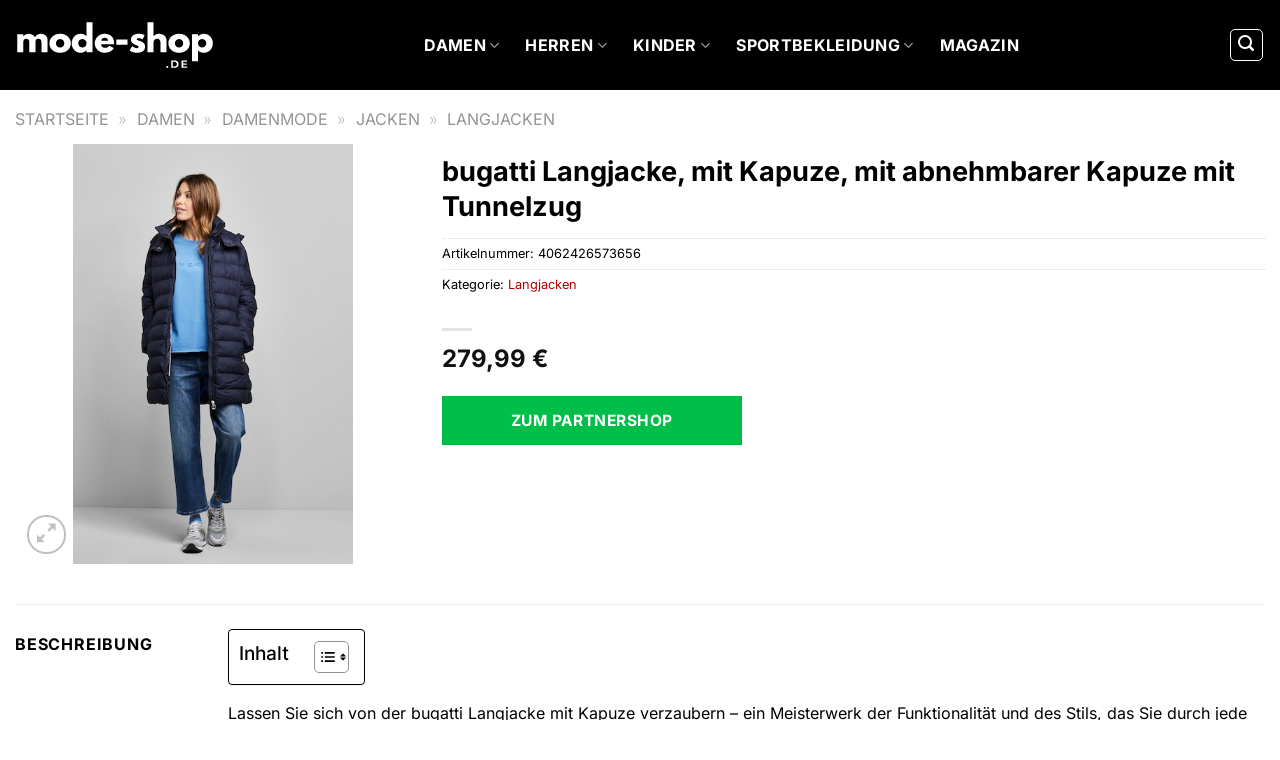

--- FILE ---
content_type: text/html; charset=UTF-8
request_url: https://www.mode-shop.de/bugatti-langjacke-mit-kapuze-mit-abnehmbarer-kapuze-mit-tunnelzug/
body_size: 35201
content:
<!DOCTYPE html>
<html lang="de" class="loading-site no-js">
<head><meta charset="UTF-8" /><script>if(navigator.userAgent.match(/MSIE|Internet Explorer/i)||navigator.userAgent.match(/Trident\/7\..*?rv:11/i)){var href=document.location.href;if(!href.match(/[?&]nowprocket/)){if(href.indexOf("?")==-1){if(href.indexOf("#")==-1){document.location.href=href+"?nowprocket=1"}else{document.location.href=href.replace("#","?nowprocket=1#")}}else{if(href.indexOf("#")==-1){document.location.href=href+"&nowprocket=1"}else{document.location.href=href.replace("#","&nowprocket=1#")}}}}</script><script>(()=>{class RocketLazyLoadScripts{constructor(){this.v="1.2.5.1",this.triggerEvents=["keydown","mousedown","mousemove","touchmove","touchstart","touchend","wheel"],this.userEventHandler=this.t.bind(this),this.touchStartHandler=this.i.bind(this),this.touchMoveHandler=this.o.bind(this),this.touchEndHandler=this.h.bind(this),this.clickHandler=this.u.bind(this),this.interceptedClicks=[],this.interceptedClickListeners=[],this.l(this),window.addEventListener("pageshow",(t=>{this.persisted=t.persisted,this.everythingLoaded&&this.m()})),document.addEventListener("DOMContentLoaded",(()=>{this.p()})),this.delayedScripts={normal:[],async:[],defer:[]},this.trash=[],this.allJQueries=[]}k(t){document.hidden?t.t():(this.triggerEvents.forEach((e=>window.addEventListener(e,t.userEventHandler,{passive:!0}))),window.addEventListener("touchstart",t.touchStartHandler,{passive:!0}),window.addEventListener("mousedown",t.touchStartHandler),document.addEventListener("visibilitychange",t.userEventHandler))}_(){this.triggerEvents.forEach((t=>window.removeEventListener(t,this.userEventHandler,{passive:!0}))),document.removeEventListener("visibilitychange",this.userEventHandler)}i(t){"HTML"!==t.target.tagName&&(window.addEventListener("touchend",this.touchEndHandler),window.addEventListener("mouseup",this.touchEndHandler),window.addEventListener("touchmove",this.touchMoveHandler,{passive:!0}),window.addEventListener("mousemove",this.touchMoveHandler),t.target.addEventListener("click",this.clickHandler),this.L(t.target,!0),this.M(t.target,"onclick","rocket-onclick"),this.C())}o(t){window.removeEventListener("touchend",this.touchEndHandler),window.removeEventListener("mouseup",this.touchEndHandler),window.removeEventListener("touchmove",this.touchMoveHandler,{passive:!0}),window.removeEventListener("mousemove",this.touchMoveHandler),t.target.removeEventListener("click",this.clickHandler),this.L(t.target,!1),this.M(t.target,"rocket-onclick","onclick"),this.O()}h(){window.removeEventListener("touchend",this.touchEndHandler),window.removeEventListener("mouseup",this.touchEndHandler),window.removeEventListener("touchmove",this.touchMoveHandler,{passive:!0}),window.removeEventListener("mousemove",this.touchMoveHandler)}u(t){t.target.removeEventListener("click",this.clickHandler),this.L(t.target,!1),this.M(t.target,"rocket-onclick","onclick"),this.interceptedClicks.push(t),t.preventDefault(),t.stopPropagation(),t.stopImmediatePropagation(),this.O()}D(){window.removeEventListener("touchstart",this.touchStartHandler,{passive:!0}),window.removeEventListener("mousedown",this.touchStartHandler),this.interceptedClicks.forEach((t=>{t.target.dispatchEvent(new MouseEvent("click",{view:t.view,bubbles:!0,cancelable:!0}))}))}l(t){EventTarget.prototype.addEventListenerBase=EventTarget.prototype.addEventListener,EventTarget.prototype.addEventListener=function(e,i,o){"click"!==e||t.windowLoaded||i===t.clickHandler||t.interceptedClickListeners.push({target:this,func:i,options:o}),(this||window).addEventListenerBase(e,i,o)}}L(t,e){this.interceptedClickListeners.forEach((i=>{i.target===t&&(e?t.removeEventListener("click",i.func,i.options):t.addEventListener("click",i.func,i.options))})),t.parentNode!==document.documentElement&&this.L(t.parentNode,e)}S(){return new Promise((t=>{this.T?this.O=t:t()}))}C(){this.T=!0}O(){this.T=!1}M(t,e,i){t.hasAttribute&&t.hasAttribute(e)&&(event.target.setAttribute(i,event.target.getAttribute(e)),event.target.removeAttribute(e))}t(){this._(this),"loading"===document.readyState?document.addEventListener("DOMContentLoaded",this.R.bind(this)):this.R()}p(){let t=[];document.querySelectorAll("script[type=rocketlazyloadscript][data-rocket-src]").forEach((e=>{let i=e.getAttribute("data-rocket-src");if(i&&0!==i.indexOf("data:")){0===i.indexOf("//")&&(i=location.protocol+i);try{const o=new URL(i).origin;o!==location.origin&&t.push({src:o,crossOrigin:e.crossOrigin||"module"===e.getAttribute("data-rocket-type")})}catch(t){}}})),t=[...new Map(t.map((t=>[JSON.stringify(t),t]))).values()],this.j(t,"preconnect")}async R(){this.lastBreath=Date.now(),this.P(this),this.F(this),this.q(),this.A(),this.I(),await this.U(this.delayedScripts.normal),await this.U(this.delayedScripts.defer),await this.U(this.delayedScripts.async);try{await this.W(),await this.H(this),await this.J()}catch(t){console.error(t)}window.dispatchEvent(new Event("rocket-allScriptsLoaded")),this.everythingLoaded=!0,this.S().then((()=>{this.D()})),this.N()}A(){document.querySelectorAll("script[type=rocketlazyloadscript]").forEach((t=>{t.hasAttribute("data-rocket-src")?t.hasAttribute("async")&&!1!==t.async?this.delayedScripts.async.push(t):t.hasAttribute("defer")&&!1!==t.defer||"module"===t.getAttribute("data-rocket-type")?this.delayedScripts.defer.push(t):this.delayedScripts.normal.push(t):this.delayedScripts.normal.push(t)}))}async B(t){if(await this.G(),!0!==t.noModule||!("noModule"in HTMLScriptElement.prototype))return new Promise((e=>{let i;function o(){(i||t).setAttribute("data-rocket-status","executed"),e()}try{if(navigator.userAgent.indexOf("Firefox/")>0||""===navigator.vendor)i=document.createElement("script"),[...t.attributes].forEach((t=>{let e=t.nodeName;"type"!==e&&("data-rocket-type"===e&&(e="type"),"data-rocket-src"===e&&(e="src"),i.setAttribute(e,t.nodeValue))})),t.text&&(i.text=t.text),i.hasAttribute("src")?(i.addEventListener("load",o),i.addEventListener("error",(function(){i.setAttribute("data-rocket-status","failed"),e()})),setTimeout((()=>{i.isConnected||e()}),1)):(i.text=t.text,o()),t.parentNode.replaceChild(i,t);else{const i=t.getAttribute("data-rocket-type"),n=t.getAttribute("data-rocket-src");i?(t.type=i,t.removeAttribute("data-rocket-type")):t.removeAttribute("type"),t.addEventListener("load",o),t.addEventListener("error",(function(){t.setAttribute("data-rocket-status","failed"),e()})),n?(t.removeAttribute("data-rocket-src"),t.src=n):t.src="data:text/javascript;base64,"+window.btoa(unescape(encodeURIComponent(t.text)))}}catch(i){t.setAttribute("data-rocket-status","failed"),e()}}));t.setAttribute("data-rocket-status","skipped")}async U(t){const e=t.shift();return e&&e.isConnected?(await this.B(e),this.U(t)):Promise.resolve()}I(){this.j([...this.delayedScripts.normal,...this.delayedScripts.defer,...this.delayedScripts.async],"preload")}j(t,e){var i=document.createDocumentFragment();t.forEach((t=>{const o=t.getAttribute&&t.getAttribute("data-rocket-src")||t.src;if(o){const n=document.createElement("link");n.href=o,n.rel=e,"preconnect"!==e&&(n.as="script"),t.getAttribute&&"module"===t.getAttribute("data-rocket-type")&&(n.crossOrigin=!0),t.crossOrigin&&(n.crossOrigin=t.crossOrigin),t.integrity&&(n.integrity=t.integrity),i.appendChild(n),this.trash.push(n)}})),document.head.appendChild(i)}P(t){let e={};function i(i,o){return e[o].eventsToRewrite.indexOf(i)>=0&&!t.everythingLoaded?"rocket-"+i:i}function o(t,o){!function(t){e[t]||(e[t]={originalFunctions:{add:t.addEventListener,remove:t.removeEventListener},eventsToRewrite:[]},t.addEventListener=function(){arguments[0]=i(arguments[0],t),e[t].originalFunctions.add.apply(t,arguments)},t.removeEventListener=function(){arguments[0]=i(arguments[0],t),e[t].originalFunctions.remove.apply(t,arguments)})}(t),e[t].eventsToRewrite.push(o)}function n(e,i){let o=e[i];e[i]=null,Object.defineProperty(e,i,{get:()=>o||function(){},set(n){t.everythingLoaded?o=n:e["rocket"+i]=o=n}})}o(document,"DOMContentLoaded"),o(window,"DOMContentLoaded"),o(window,"load"),o(window,"pageshow"),o(document,"readystatechange"),n(document,"onreadystatechange"),n(window,"onload"),n(window,"onpageshow")}F(t){let e;function i(e){return t.everythingLoaded?e:e.split(" ").map((t=>"load"===t||0===t.indexOf("load.")?"rocket-jquery-load":t)).join(" ")}function o(o){if(o&&o.fn&&!t.allJQueries.includes(o)){o.fn.ready=o.fn.init.prototype.ready=function(e){return t.domReadyFired?e.bind(document)(o):document.addEventListener("rocket-DOMContentLoaded",(()=>e.bind(document)(o))),o([])};const e=o.fn.on;o.fn.on=o.fn.init.prototype.on=function(){return this[0]===window&&("string"==typeof arguments[0]||arguments[0]instanceof String?arguments[0]=i(arguments[0]):"object"==typeof arguments[0]&&Object.keys(arguments[0]).forEach((t=>{const e=arguments[0][t];delete arguments[0][t],arguments[0][i(t)]=e}))),e.apply(this,arguments),this},t.allJQueries.push(o)}e=o}o(window.jQuery),Object.defineProperty(window,"jQuery",{get:()=>e,set(t){o(t)}})}async H(t){const e=document.querySelector("script[data-webpack]");e&&(await async function(){return new Promise((t=>{e.addEventListener("load",t),e.addEventListener("error",t)}))}(),await t.K(),await t.H(t))}async W(){this.domReadyFired=!0,await this.G(),document.dispatchEvent(new Event("rocket-readystatechange")),await this.G(),document.rocketonreadystatechange&&document.rocketonreadystatechange(),await this.G(),document.dispatchEvent(new Event("rocket-DOMContentLoaded")),await this.G(),window.dispatchEvent(new Event("rocket-DOMContentLoaded"))}async J(){await this.G(),document.dispatchEvent(new Event("rocket-readystatechange")),await this.G(),document.rocketonreadystatechange&&document.rocketonreadystatechange(),await this.G(),window.dispatchEvent(new Event("rocket-load")),await this.G(),window.rocketonload&&window.rocketonload(),await this.G(),this.allJQueries.forEach((t=>t(window).trigger("rocket-jquery-load"))),await this.G();const t=new Event("rocket-pageshow");t.persisted=this.persisted,window.dispatchEvent(t),await this.G(),window.rocketonpageshow&&window.rocketonpageshow({persisted:this.persisted}),this.windowLoaded=!0}m(){document.onreadystatechange&&document.onreadystatechange(),window.onload&&window.onload(),window.onpageshow&&window.onpageshow({persisted:this.persisted})}q(){const t=new Map;document.write=document.writeln=function(e){const i=document.currentScript;i||console.error("WPRocket unable to document.write this: "+e);const o=document.createRange(),n=i.parentElement;let s=t.get(i);void 0===s&&(s=i.nextSibling,t.set(i,s));const c=document.createDocumentFragment();o.setStart(c,0),c.appendChild(o.createContextualFragment(e)),n.insertBefore(c,s)}}async G(){Date.now()-this.lastBreath>45&&(await this.K(),this.lastBreath=Date.now())}async K(){return document.hidden?new Promise((t=>setTimeout(t))):new Promise((t=>requestAnimationFrame(t)))}N(){this.trash.forEach((t=>t.remove()))}static run(){const t=new RocketLazyLoadScripts;t.k(t)}}RocketLazyLoadScripts.run()})();</script>
	
	<link rel="profile" href="http://gmpg.org/xfn/11" />
	<link rel="pingback" href="https://www.mode-shop.de/xmlrpc.php" />

	<script type="rocketlazyloadscript">(function(html){html.className = html.className.replace(/\bno-js\b/,'js')})(document.documentElement);</script>
<meta name='robots' content='index, follow, max-image-preview:large, max-snippet:-1, max-video-preview:-1' />
<link rel="preload" href="https://www.mode-shop.de/wp-content/plugins/rate-my-post/public/css/fonts/ratemypost.ttf" type="font/ttf" as="font" crossorigin="anonymous"><meta name="viewport" content="width=device-width, initial-scale=1" />
	<!-- This site is optimized with the Yoast SEO plugin v26.7 - https://yoast.com/wordpress/plugins/seo/ -->
	<title>bugatti Langjacke, mit Kapuze, mit abnehmbarer Kapuze mit Tunnelzug hier online kaufen</title>
	<meta name="description" content="bugatti Langjacke, mit Kapuze, mit abnehmbarer Kapuze mit Tunnelzug hier online günstig kaufen. Täglicher versicherter Versand von unseren Partnern." />
	<link rel="canonical" href="https://www.mode-shop.de/bugatti-langjacke-mit-kapuze-mit-abnehmbarer-kapuze-mit-tunnelzug/" />
	<meta property="og:locale" content="de_DE" />
	<meta property="og:type" content="article" />
	<meta property="og:title" content="bugatti Langjacke, mit Kapuze, mit abnehmbarer Kapuze mit Tunnelzug hier online kaufen" />
	<meta property="og:description" content="bugatti Langjacke, mit Kapuze, mit abnehmbarer Kapuze mit Tunnelzug hier online günstig kaufen. Täglicher versicherter Versand von unseren Partnern." />
	<meta property="og:url" content="https://www.mode-shop.de/bugatti-langjacke-mit-kapuze-mit-abnehmbarer-kapuze-mit-tunnelzug/" />
	<meta property="og:site_name" content="Mode-Shop.de" />
	<meta property="article:modified_time" content="2025-12-29T23:53:16+00:00" />
	<meta property="og:image" content="https://www.mode-shop.de/wp-content/uploads/2024/02/bugatti-langjacke-mit-kapuze-mit-abnehmbarer-kapuze-mit-tunnelzug.jpg" />
	<meta property="og:image:width" content="400" />
	<meta property="og:image:height" content="600" />
	<meta property="og:image:type" content="image/jpeg" />
	<meta name="twitter:card" content="summary_large_image" />
	<meta name="twitter:label1" content="Geschätzte Lesezeit" />
	<meta name="twitter:data1" content="9 Minuten" />
	<script type="application/ld+json" class="yoast-schema-graph">{"@context":"https://schema.org","@graph":[{"@type":"WebPage","@id":"https://www.mode-shop.de/bugatti-langjacke-mit-kapuze-mit-abnehmbarer-kapuze-mit-tunnelzug/","url":"https://www.mode-shop.de/bugatti-langjacke-mit-kapuze-mit-abnehmbarer-kapuze-mit-tunnelzug/","name":"bugatti Langjacke, mit Kapuze, mit abnehmbarer Kapuze mit Tunnelzug hier online kaufen","isPartOf":{"@id":"https://www.mode-shop.de/#website"},"primaryImageOfPage":{"@id":"https://www.mode-shop.de/bugatti-langjacke-mit-kapuze-mit-abnehmbarer-kapuze-mit-tunnelzug/#primaryimage"},"image":{"@id":"https://www.mode-shop.de/bugatti-langjacke-mit-kapuze-mit-abnehmbarer-kapuze-mit-tunnelzug/#primaryimage"},"thumbnailUrl":"https://www.mode-shop.de/wp-content/uploads/2024/02/bugatti-langjacke-mit-kapuze-mit-abnehmbarer-kapuze-mit-tunnelzug.jpg","datePublished":"2024-02-03T02:52:44+00:00","dateModified":"2025-12-29T23:53:16+00:00","description":"bugatti Langjacke, mit Kapuze, mit abnehmbarer Kapuze mit Tunnelzug hier online günstig kaufen. Täglicher versicherter Versand von unseren Partnern.","breadcrumb":{"@id":"https://www.mode-shop.de/bugatti-langjacke-mit-kapuze-mit-abnehmbarer-kapuze-mit-tunnelzug/#breadcrumb"},"inLanguage":"de","potentialAction":[{"@type":"ReadAction","target":["https://www.mode-shop.de/bugatti-langjacke-mit-kapuze-mit-abnehmbarer-kapuze-mit-tunnelzug/"]}]},{"@type":"ImageObject","inLanguage":"de","@id":"https://www.mode-shop.de/bugatti-langjacke-mit-kapuze-mit-abnehmbarer-kapuze-mit-tunnelzug/#primaryimage","url":"https://www.mode-shop.de/wp-content/uploads/2024/02/bugatti-langjacke-mit-kapuze-mit-abnehmbarer-kapuze-mit-tunnelzug.jpg","contentUrl":"https://www.mode-shop.de/wp-content/uploads/2024/02/bugatti-langjacke-mit-kapuze-mit-abnehmbarer-kapuze-mit-tunnelzug.jpg","width":400,"height":600,"caption":"bugatti Langjacke"},{"@type":"BreadcrumbList","@id":"https://www.mode-shop.de/bugatti-langjacke-mit-kapuze-mit-abnehmbarer-kapuze-mit-tunnelzug/#breadcrumb","itemListElement":[{"@type":"ListItem","position":1,"name":"Startseite","item":"https://www.mode-shop.de/"},{"@type":"ListItem","position":2,"name":"Shop","item":"https://www.mode-shop.de/shop/"},{"@type":"ListItem","position":3,"name":"bugatti Langjacke, mit Kapuze, mit abnehmbarer Kapuze mit Tunnelzug"}]},{"@type":"WebSite","@id":"https://www.mode-shop.de/#website","url":"https://www.mode-shop.de/","name":"Mode-Shop.de","description":"Mode &amp; Kleidung online kaufen","publisher":{"@id":"https://www.mode-shop.de/#organization"},"potentialAction":[{"@type":"SearchAction","target":{"@type":"EntryPoint","urlTemplate":"https://www.mode-shop.de/?s={search_term_string}"},"query-input":{"@type":"PropertyValueSpecification","valueRequired":true,"valueName":"search_term_string"}}],"inLanguage":"de"},{"@type":"Organization","@id":"https://www.mode-shop.de/#organization","name":"Mode-Shop.de","url":"https://www.mode-shop.de/","logo":{"@type":"ImageObject","inLanguage":"de","@id":"https://www.mode-shop.de/#/schema/logo/image/","url":"https://www.mode-shop.de/wp-content/uploads/2024/02/mode-shop-de-favicon.png","contentUrl":"https://www.mode-shop.de/wp-content/uploads/2024/02/mode-shop-de-favicon.png","width":200,"height":200,"caption":"Mode-Shop.de"},"image":{"@id":"https://www.mode-shop.de/#/schema/logo/image/"}}]}</script>
	<!-- / Yoast SEO plugin. -->



<link rel='prefetch' href='https://www.mode-shop.de/wp-content/themes/flatsome/assets/js/flatsome.js?ver=a0a7aee297766598a20e' />
<link rel='prefetch' href='https://www.mode-shop.de/wp-content/themes/flatsome/assets/js/chunk.slider.js?ver=3.18.6' />
<link rel='prefetch' href='https://www.mode-shop.de/wp-content/themes/flatsome/assets/js/chunk.popups.js?ver=3.18.6' />
<link rel='prefetch' href='https://www.mode-shop.de/wp-content/themes/flatsome/assets/js/chunk.tooltips.js?ver=3.18.6' />
<link rel='prefetch' href='https://www.mode-shop.de/wp-content/themes/flatsome/assets/js/woocommerce.js?ver=49415fe6a9266f32f1f2' />
<style id='wp-img-auto-sizes-contain-inline-css' type='text/css'>
img:is([sizes=auto i],[sizes^="auto," i]){contain-intrinsic-size:3000px 1500px}
/*# sourceURL=wp-img-auto-sizes-contain-inline-css */
</style>
<link data-minify="1" rel='stylesheet' id='maintenanceLayer-css' href='https://www.mode-shop.de/wp-content/cache/min/1/wp-content/plugins/dailylead_maintenance/css/layer.css?ver=1767814854' type='text/css' media='all' />
<link data-minify="1" rel='stylesheet' id='rate-my-post-css' href='https://www.mode-shop.de/wp-content/cache/min/1/wp-content/plugins/rate-my-post/public/css/rate-my-post.css?ver=1767814854' type='text/css' media='all' />
<style id='rate-my-post-inline-css' type='text/css'>
.rmp-widgets-container p {  font-size: 12px;}.rmp-rating-widget .rmp-icon--ratings {  font-size: 12px;}
/*# sourceURL=rate-my-post-inline-css */
</style>
<link rel='stylesheet' id='photoswipe-css' href='https://www.mode-shop.de/wp-content/plugins/woocommerce/assets/css/photoswipe/photoswipe.min.css?ver=9.4.4' type='text/css' media='all' />
<link rel='stylesheet' id='photoswipe-default-skin-css' href='https://www.mode-shop.de/wp-content/plugins/woocommerce/assets/css/photoswipe/default-skin/default-skin.min.css?ver=9.4.4' type='text/css' media='all' />
<style id='woocommerce-inline-inline-css' type='text/css'>
.woocommerce form .form-row .required { visibility: visible; }
/*# sourceURL=woocommerce-inline-inline-css */
</style>
<link rel='stylesheet' id='ez-toc-css' href='https://www.mode-shop.de/wp-content/plugins/easy-table-of-contents/assets/css/screen.min.css?ver=2.0.80' type='text/css' media='all' />
<style id='ez-toc-inline-css' type='text/css'>
div#ez-toc-container .ez-toc-title {font-size: 120%;}div#ez-toc-container .ez-toc-title {font-weight: 500;}div#ez-toc-container ul li , div#ez-toc-container ul li a {font-size: 95%;}div#ez-toc-container ul li , div#ez-toc-container ul li a {font-weight: 500;}div#ez-toc-container nav ul ul li {font-size: 90%;}div#ez-toc-container {background: #fff;border: 1px solid #000000;}div#ez-toc-container p.ez-toc-title , #ez-toc-container .ez_toc_custom_title_icon , #ez-toc-container .ez_toc_custom_toc_icon {color: #000000;}div#ez-toc-container ul.ez-toc-list a {color: #000000;}div#ez-toc-container ul.ez-toc-list a:hover {color: #000000;}div#ez-toc-container ul.ez-toc-list a:visited {color: #000000;}.ez-toc-counter nav ul li a::before {color: ;}.ez-toc-box-title {font-weight: bold; margin-bottom: 10px; text-align: center; text-transform: uppercase; letter-spacing: 1px; color: #666; padding-bottom: 5px;position:absolute;top:-4%;left:5%;background-color: inherit;transition: top 0.3s ease;}.ez-toc-box-title.toc-closed {top:-25%;}
.ez-toc-container-direction {direction: ltr;}.ez-toc-counter ul{counter-reset: item ;}.ez-toc-counter nav ul li a::before {content: counters(item, '.', decimal) '. ';display: inline-block;counter-increment: item;flex-grow: 0;flex-shrink: 0;margin-right: .2em; float: left; }.ez-toc-widget-direction {direction: ltr;}.ez-toc-widget-container ul{counter-reset: item ;}.ez-toc-widget-container nav ul li a::before {content: counters(item, '.', decimal) '. ';display: inline-block;counter-increment: item;flex-grow: 0;flex-shrink: 0;margin-right: .2em; float: left; }
/*# sourceURL=ez-toc-inline-css */
</style>
<link data-minify="1" rel='stylesheet' id='dailylead_price_comparison-css' href='https://www.mode-shop.de/wp-content/cache/min/1/wp-content/plugins/dailylead_maintenance/css/priceComparison.css?ver=1767814854' type='text/css' media='all' />
<link data-minify="1" rel='stylesheet' id='flatsome-main-css' href='https://www.mode-shop.de/wp-content/cache/min/1/wp-content/themes/flatsome/assets/css/flatsome.css?ver=1767814854' type='text/css' media='all' />
<style id='flatsome-main-inline-css' type='text/css'>
@font-face {
				font-family: "fl-icons";
				font-display: block;
				src: url(https://www.mode-shop.de/wp-content/themes/flatsome/assets/css/icons/fl-icons.eot?v=3.18.6);
				src:
					url(https://www.mode-shop.de/wp-content/themes/flatsome/assets/css/icons/fl-icons.eot#iefix?v=3.18.6) format("embedded-opentype"),
					url(https://www.mode-shop.de/wp-content/themes/flatsome/assets/css/icons/fl-icons.woff2?v=3.18.6) format("woff2"),
					url(https://www.mode-shop.de/wp-content/themes/flatsome/assets/css/icons/fl-icons.ttf?v=3.18.6) format("truetype"),
					url(https://www.mode-shop.de/wp-content/themes/flatsome/assets/css/icons/fl-icons.woff?v=3.18.6) format("woff"),
					url(https://www.mode-shop.de/wp-content/themes/flatsome/assets/css/icons/fl-icons.svg?v=3.18.6#fl-icons) format("svg");
			}
/*# sourceURL=flatsome-main-inline-css */
</style>
<link data-minify="1" rel='stylesheet' id='flatsome-shop-css' href='https://www.mode-shop.de/wp-content/cache/min/1/wp-content/themes/flatsome/assets/css/flatsome-shop.css?ver=1767814854' type='text/css' media='all' />
<script data-minify="1" type="text/javascript" src="https://www.mode-shop.de/wp-content/cache/min/1/wp-content/plugins/dailylead_maintenance/js/layerShow.js?ver=1767814854" id="maintenanceLayerShow-js" defer></script>
<script data-minify="1" type="text/javascript" src="https://www.mode-shop.de/wp-content/cache/min/1/wp-content/plugins/dailylead_maintenance/js/layer.js?ver=1767814854" id="maintenanceLayer-js" defer></script>
<script type="rocketlazyloadscript" data-rocket-type="text/javascript" data-rocket-src="https://www.mode-shop.de/wp-includes/js/jquery/jquery.min.js?ver=3.7.1" id="jquery-core-js" defer></script>
<script type="rocketlazyloadscript" data-rocket-type="text/javascript" data-rocket-src="https://www.mode-shop.de/wp-content/plugins/woocommerce/assets/js/jquery-blockui/jquery.blockUI.min.js?ver=2.7.0-wc.9.4.4" id="jquery-blockui-js" data-wp-strategy="defer" defer></script>
<script type="text/javascript" id="wc-add-to-cart-js-extra">
/* <![CDATA[ */
var wc_add_to_cart_params = {"ajax_url":"/wp-admin/admin-ajax.php","wc_ajax_url":"/?wc-ajax=%%endpoint%%","i18n_view_cart":"Warenkorb anzeigen","cart_url":"https://www.mode-shop.de","is_cart":"","cart_redirect_after_add":"no"};
//# sourceURL=wc-add-to-cart-js-extra
/* ]]> */
</script>
<script type="rocketlazyloadscript" data-rocket-type="text/javascript" data-rocket-src="https://www.mode-shop.de/wp-content/plugins/woocommerce/assets/js/frontend/add-to-cart.min.js?ver=9.4.4" id="wc-add-to-cart-js" defer="defer" data-wp-strategy="defer"></script>
<script type="rocketlazyloadscript" data-rocket-type="text/javascript" data-rocket-src="https://www.mode-shop.de/wp-content/plugins/woocommerce/assets/js/photoswipe/photoswipe.min.js?ver=4.1.1-wc.9.4.4" id="photoswipe-js" defer="defer" data-wp-strategy="defer"></script>
<script type="rocketlazyloadscript" data-rocket-type="text/javascript" data-rocket-src="https://www.mode-shop.de/wp-content/plugins/woocommerce/assets/js/photoswipe/photoswipe-ui-default.min.js?ver=4.1.1-wc.9.4.4" id="photoswipe-ui-default-js" defer="defer" data-wp-strategy="defer"></script>
<script type="text/javascript" id="wc-single-product-js-extra">
/* <![CDATA[ */
var wc_single_product_params = {"i18n_required_rating_text":"Bitte w\u00e4hle eine Bewertung","review_rating_required":"yes","flexslider":{"rtl":false,"animation":"slide","smoothHeight":true,"directionNav":false,"controlNav":"thumbnails","slideshow":false,"animationSpeed":500,"animationLoop":false,"allowOneSlide":false},"zoom_enabled":"","zoom_options":[],"photoswipe_enabled":"1","photoswipe_options":{"shareEl":false,"closeOnScroll":false,"history":false,"hideAnimationDuration":0,"showAnimationDuration":0},"flexslider_enabled":""};
//# sourceURL=wc-single-product-js-extra
/* ]]> */
</script>
<script type="rocketlazyloadscript" data-rocket-type="text/javascript" data-rocket-src="https://www.mode-shop.de/wp-content/plugins/woocommerce/assets/js/frontend/single-product.min.js?ver=9.4.4" id="wc-single-product-js" defer="defer" data-wp-strategy="defer"></script>
<script type="rocketlazyloadscript" data-rocket-type="text/javascript" data-rocket-src="https://www.mode-shop.de/wp-content/plugins/woocommerce/assets/js/js-cookie/js.cookie.min.js?ver=2.1.4-wc.9.4.4" id="js-cookie-js" data-wp-strategy="defer" defer></script>
<script type="text/javascript" id="maintenance_price_comparison-js-extra">
/* <![CDATA[ */
var dailylead_price_comparison = {"ajaxurl":"https://www.mode-shop.de/wp-admin/admin-ajax.php","post_id":"48178"};
//# sourceURL=maintenance_price_comparison-js-extra
/* ]]> */
</script>
<script type="rocketlazyloadscript" data-minify="1" data-rocket-type="text/javascript" data-rocket-src="https://www.mode-shop.de/wp-content/cache/min/1/wp-content/plugins/dailylead_maintenance/js/priceComparison.js?ver=1767814854" id="maintenance_price_comparison-js" defer></script>
<script type="rocketlazyloadscript" data-minify="1" data-rocket-type="text/javascript" data-rocket-src="https://www.mode-shop.de/wp-content/cache/min/1/wp-content/plugins/dailylead_maintenance/js/productSearch.js?ver=1767814854" id="maintenance_product_search-js" defer></script>
<style>.woocommerce-product-gallery{ opacity: 1 !important; }</style><script type="rocketlazyloadscript">
  var _paq = window._paq = window._paq || [];
  /* tracker methods like "setCustomDimension" should be called before "trackPageView" */
  _paq.push(['trackPageView']);
  _paq.push(['enableLinkTracking']);
  (function() {
    var u="https://matomo.projektstatistik.de/";
    _paq.push(['setTrackerUrl', u+'matomo.php']);
    _paq.push(['setSiteId', '11']);
    var d=document, g=d.createElement('script'), s=d.getElementsByTagName('script')[0];
    g.async=true; g.src=u+'matomo.js'; s.parentNode.insertBefore(g,s);
  })();
</script>
<script type="rocketlazyloadscript" data-minify="1" data-host="https://digistats.de" data-dnt="false" data-rocket-src="https://www.mode-shop.de/wp-content/cache/min/1/js/script.js?ver=1767814855" id="ZwSg9rf6GA" async defer></script>	<noscript><style>.woocommerce-product-gallery{ opacity: 1 !important; }</style></noscript>
	<style class='wp-fonts-local' type='text/css'>
@font-face{font-family:Inter;font-style:normal;font-weight:300 900;font-display:fallback;src:url('https://www.mode-shop.de/wp-content/plugins/woocommerce/assets/fonts/Inter-VariableFont_slnt,wght.woff2') format('woff2');font-stretch:normal;}
@font-face{font-family:Cardo;font-style:normal;font-weight:400;font-display:fallback;src:url('https://www.mode-shop.de/wp-content/plugins/woocommerce/assets/fonts/cardo_normal_400.woff2') format('woff2');}
</style>
<link rel="icon" href="https://www.mode-shop.de/wp-content/uploads/2024/02/cropped-mode-shop-de-favicon-32x32.png" sizes="32x32" />
<link rel="icon" href="https://www.mode-shop.de/wp-content/uploads/2024/02/cropped-mode-shop-de-favicon-192x192.png" sizes="192x192" />
<link rel="apple-touch-icon" href="https://www.mode-shop.de/wp-content/uploads/2024/02/cropped-mode-shop-de-favicon-180x180.png" />
<meta name="msapplication-TileImage" content="https://www.mode-shop.de/wp-content/uploads/2024/02/cropped-mode-shop-de-favicon-270x270.png" />
<style id="custom-css" type="text/css">:root {--primary-color: #000000;--fs-color-primary: #000000;--fs-color-secondary: #000000;--fs-color-success: #7a9c59;--fs-color-alert: #b20000;--fs-experimental-link-color: #b20000;--fs-experimental-link-color-hover: #000000;}.tooltipster-base {--tooltip-color: #fff;--tooltip-bg-color: #000;}.off-canvas-right .mfp-content, .off-canvas-left .mfp-content {--drawer-width: 300px;}.off-canvas .mfp-content.off-canvas-cart {--drawer-width: 360px;}.container-width, .full-width .ubermenu-nav, .container, .row{max-width: 1570px}.row.row-collapse{max-width: 1540px}.row.row-small{max-width: 1562.5px}.row.row-large{max-width: 1600px}.header-main{height: 90px}#logo img{max-height: 90px}#logo{width:200px;}#logo img{padding:8px 0;}.header-top{min-height: 30px}.transparent .header-main{height: 90px}.transparent #logo img{max-height: 90px}.has-transparent + .page-title:first-of-type,.has-transparent + #main > .page-title,.has-transparent + #main > div > .page-title,.has-transparent + #main .page-header-wrapper:first-of-type .page-title{padding-top: 90px;}.header.show-on-scroll,.stuck .header-main{height:70px!important}.stuck #logo img{max-height: 70px!important}.header-bg-color {background-color: #000000}.header-bottom {background-color: #f1f1f1}.header-main .nav > li > a{line-height: 16px }.stuck .header-main .nav > li > a{line-height: 50px }@media (max-width: 549px) {.header-main{height: 70px}#logo img{max-height: 70px}}body{color: #000000}h1,h2,h3,h4,h5,h6,.heading-font{color: #000000;}body{font-size: 100%;}@media screen and (max-width: 549px){body{font-size: 100%;}}body{font-family: Inter, sans-serif;}body {font-weight: 400;font-style: normal;}.nav > li > a {font-family: Inter, sans-serif;}.mobile-sidebar-levels-2 .nav > li > ul > li > a {font-family: Inter, sans-serif;}.nav > li > a,.mobile-sidebar-levels-2 .nav > li > ul > li > a {font-weight: 700;font-style: normal;}h1,h2,h3,h4,h5,h6,.heading-font, .off-canvas-center .nav-sidebar.nav-vertical > li > a{font-family: Inter, sans-serif;}h1,h2,h3,h4,h5,h6,.heading-font,.banner h1,.banner h2 {font-weight: 700;font-style: normal;}.alt-font{font-family: "Dancing Script", sans-serif;}.alt-font {font-weight: 400!important;font-style: normal!important;}.header:not(.transparent) .header-nav-main.nav > li > a {color: #ffffff;}.widget:where(:not(.widget_shopping_cart)) a{color: #000000;}.widget:where(:not(.widget_shopping_cart)) a:hover{color: #b20000;}.widget .tagcloud a:hover{border-color: #b20000; background-color: #b20000;}.current .breadcrumb-step, [data-icon-label]:after, .button#place_order,.button.checkout,.checkout-button,.single_add_to_cart_button.button, .sticky-add-to-cart-select-options-button{background-color: #00bf48!important }.has-equal-box-heights .box-image {padding-top: 100%;}@media screen and (min-width: 550px){.products .box-vertical .box-image{min-width: 300px!important;width: 300px!important;}}.header-main .social-icons,.header-main .cart-icon strong,.header-main .menu-title,.header-main .header-button > .button.is-outline,.header-main .nav > li > a > i:not(.icon-angle-down){color: #ffffff!important;}.header-main .header-button > .button.is-outline,.header-main .cart-icon strong:after,.header-main .cart-icon strong{border-color: #ffffff!important;}.header-main .header-button > .button:not(.is-outline){background-color: #ffffff!important;}.header-main .current-dropdown .cart-icon strong,.header-main .header-button > .button:hover,.header-main .header-button > .button:hover i,.header-main .header-button > .button:hover span{color:#FFF!important;}.header-main .menu-title:hover,.header-main .social-icons a:hover,.header-main .header-button > .button.is-outline:hover,.header-main .nav > li > a:hover > i:not(.icon-angle-down){color: #ffffff!important;}.header-main .current-dropdown .cart-icon strong,.header-main .header-button > .button:hover{background-color: #ffffff!important;}.header-main .current-dropdown .cart-icon strong:after,.header-main .current-dropdown .cart-icon strong,.header-main .header-button > .button:hover{border-color: #ffffff!important;}.absolute-footer, html{background-color: #ffffff}.page-title-small + main .product-container > .row{padding-top:0;}.nav-vertical-fly-out > li + li {border-top-width: 1px; border-top-style: solid;}/* Custom CSS */.header-vertical-menu__fly-out .current-dropdown.menu-item .nav-dropdown {display: block;}.header-vertical-menu__opener {font-size: initial;}.off-canvas-right .mfp-content, .off-canvas-left .mfp-content {max-width: 320px;width:100%}.off-canvas-left.mfp-ready .mfp-close {color: black;}.product-summary .woocommerce-Price-currencySymbol {font-size: inherit;vertical-align: inherit;margin-top: inherit;}.product-section-title-related {text-align: center;padding-top: 45px;}.yith-wcwl-add-to-wishlist {margin-top: 10px;margin-bottom: 30px;}.page-title {margin-top: 20px;}@media screen and (min-width: 850px) {.page-title-inner {padding-top: 0;min-height: auto;}}/*** START Sticky Banner ***/.sticky-add-to-cart__product img {display: none;}.sticky-add-to-cart__product .product-title-small {display: none;}.sticky-add-to-cart--active .cart {padding-top: 5px;padding-bottom: 5px;max-width: 250px;flex-grow: 1;font-size: smaller;margin-bottom: 0;}.sticky-add-to-cart.sticky-add-to-cart--active .single_add_to_cart_button{margin: 0;padding-top: 10px;padding-bottom: 10px;border-radius: 99px;width: 100%;line-height: 1.5;}.single_add_to_cart_button,.sticky-add-to-cart:not(.sticky-add-to-cart--active) .single_add_to_cart_button {padding: 5px;max-width: 300px;width:100%;margin:0;}.sticky-add-to-cart--active {-webkit-backdrop-filter: blur(7px);backdrop-filter: blur(7px);display: flex;justify-content: center;padding: 3px 10px;}.sticky-add-to-cart__product .product-title-small {height: 14px;overflow: hidden;}.sticky-add-to-cart--active .woocommerce-variation-price, .sticky-add-to-cart--active .product-page-price {font-size: 24px;}.sticky-add-to-cart--active .price del {font-size: 50%;margin-bottom: 4px;}.sticky-add-to-cart--active .price del::after {width: 50%;}.sticky-add-to-cart__product {margin-right: 5px;}/*** END Sticky Banner ***/.yadore {display: grid;grid-template-columns: repeat(4,minmax(0,1fr));gap:1rem;}.col-4 .yadore {display: grid;grid-template-columns: repeat(4,minmax(0,1fr));gap:1rem;}.yadore .yadore-item {background: #fff;border-radius: 15px;}.yadore .yadore-item li.delivery_time,.yadore .yadore-item li.stock_status,.yadore .yadore-item li.stock_status.nicht {list-style-type: none;padding: 0px 0 0px 24px;margin: 0px!important;}.yadore .yadore-item img:not(.logo) {min-height: 170px;max-height: 170px;}.yadore .yadore-item img.logo {max-width: 70px;max-height: 30px;}.ayo-logo-name {margin-top: 12px;display: block;white-space: nowrap;font-size: xx-small;}.product-info {display: flex;flex-direction: column;padding-bottom: 0;}.product-info.product-title {order: 1;}.product-info .is-divider {order: 2;}.product-info .product-short-description {order: 3;}.product-info .product-short-description li {list-style-type: none;padding: 0px 0 0px 24px;margin: 0px 0px 3px 0px!important;}li.delivery_time,.product-info .product-short-description li.delivery_time {background: url([data-uri]) no-repeat left center;}li.delivery_time,.product-info .product-short-description li.delivery_time {background: url([data-uri]) no-repeat left center;}li.stock_status,.product-info .product-short-description li.stock_status {background: url([data-uri]) no-repeat left center;}li.stock_status.nicht,.product-info .product-short-description li.stock_status.nicht {background: url([data-uri]) no-repeat left center;}.product-info .price-wrapper {order: 4;}.product-info .price-wrapper .price {margin: 0;}.product-info .cart,.product-info .sticky-add-to-cart-wrapper {order:5;margin: 25px 0;}.product-info .yith-wcwl-add-to-wishlist {order: 6;margin: 0;}.overflow-hidden { overflow: hidden;}.overflow-hidden.banner h3 {line-height: 0;}.nowrap { white-space: nowrap;}.height-40 {height: 40px !important;}.m-0 {margin: 0 !important;}a.stretched-link:after {position: absolute;top: 0;right: 0;bottom: 0;left: 0;pointer-events: auto;content: "";background-color: rgba(0,0,0,0.0);z-index: 1;}.z-index-0 {z-index: 0;}.z-index-10 {z-index: 10;}.price del {text-decoration-line: none;position: relative;}.price del::after {content: '';position: absolute;border-top: 2px solid red;width: 100%;height: 100%;left: 0;transform: rotate(-10deg);top: 50%;}.product-small.box .box-image .image-cover img {object-fit: contain;}.product-small.box .box-image {text-align: center;}.product-small.box .box-text .title-wrapper {max-height: 75px;overflow: hidden;margin-bottom: 15px;}.woocommerce-product-gallery__wrapper .woocommerce-product-gallery__image a img {max-height: 420px;width: auto;margin: 0 auto;display: block;}.has-equal-box-heights .box-image img {-o-object-fit: contain;object-fit: contain;}/* START Mobile Menu */.off-canvas-left .mfp-content, .off-canvas-right .mfp-content {width: 85%;max-width: 360px;}.off-canvas-left .mfp-content .nav>li>a, .off-canvas-right .mfp-content .nav>li>a,.mobile-sidebar-levels-2 .nav-slide>li>.sub-menu>li:not(.nav-slide-header)>a, .mobile-sidebar-levels-2 .nav-slide>li>ul.children>li:not(.nav-slide-header)>a {font-size: 1.1em;color: #000;}.mobile-sidebar-levels-2 .nav-slide>li>.sub-menu>li:not(.nav-slide-header)>a, .mobile-sidebar-levels-2 .nav-slide>li>ul.children>li:not(.nav-slide-header)>a {text-transform: none;}/* END Mobile Menu *//*** START MENU frühes umschalten auf MobileCSS ***/@media (min-width: 850px) and (max-width: 950px) {header [data-show=show-for-medium], header .show-for-medium {display: block !important;}}@media (max-width: 950px) {header [data-show=hide-for-medium], header .hide-for-medium {display: none !important;}.medium-logo-center .logo {-webkit-box-ordinal-group: 2;-ms-flex-order: 2;order: 2;}header .show-for-medium.flex-right {-webkit-box-ordinal-group: 3;-ms-flex-order: 3;order: 3;}.medium-logo-center .logo img {margin: 0 auto;}}/*** END MENUfrühes umschalten auf MobileCSS ***/#masthead .flex-left .header-nav.header-nav-main.nav.nav-left {-webkit-box-pack: center;-ms-flex-pack: center;justify-content: center;}.logo-left .logo {margin-left: 0;margin-right: 0px;}.product-title a {color: #000000;}.product-title a:hover {color: var(--fs-experimental-link-color);}/* Custom CSS Tablet */@media (max-width: 849px){.nav li a,.nav-vertical>li>ul li a,.nav-slide-header .toggle,.mobile-sidebar-levels-2 .nav-slide>li>ul.children>li>a, .mobile-sidebar-levels-2 .nav-slide>li>.sub-menu>li>a {color: #000 !important;opacity: 1;}/*** START Sticky Banner ***/.sticky-add-to-cart--active {justify-content: space-between;font-size: .9em;}/*** END Sticky Banner ***/.post-title.is-large {font-size: 1.75em;}}/* Custom CSS Mobile */@media (max-width: 549px){/*** START Sticky Banner ***/.sticky-add-to-cart:not(.sticky-add-to-cart--active) {width: 100% !important;max-width: 100%;}.sticky-add-to-cart:not(.sticky-add-to-cart--active) .single_add_to_cart_button {padding: 5px 25px;max-width: 100%;}/*** END Sticky Banner ***/.single_add_to_cart_button {padding: 5px 25px;max-width: 100%;width: 100%;}.yadore,.col-4 .yadore {grid-template-columns: repeat(1,minmax(0,1fr));}}.label-new.menu-item > a:after{content:"Neu";}.label-hot.menu-item > a:after{content:"Hot";}.label-sale.menu-item > a:after{content:"Aktion";}.label-popular.menu-item > a:after{content:"Beliebt";}</style><style id="kirki-inline-styles">/* cyrillic-ext */
@font-face {
  font-family: 'Inter';
  font-style: normal;
  font-weight: 400;
  font-display: swap;
  src: url(https://www.mode-shop.de/wp-content/fonts/inter/UcC73FwrK3iLTeHuS_nVMrMxCp50SjIa2JL7SUc.woff2) format('woff2');
  unicode-range: U+0460-052F, U+1C80-1C8A, U+20B4, U+2DE0-2DFF, U+A640-A69F, U+FE2E-FE2F;
}
/* cyrillic */
@font-face {
  font-family: 'Inter';
  font-style: normal;
  font-weight: 400;
  font-display: swap;
  src: url(https://www.mode-shop.de/wp-content/fonts/inter/UcC73FwrK3iLTeHuS_nVMrMxCp50SjIa0ZL7SUc.woff2) format('woff2');
  unicode-range: U+0301, U+0400-045F, U+0490-0491, U+04B0-04B1, U+2116;
}
/* greek-ext */
@font-face {
  font-family: 'Inter';
  font-style: normal;
  font-weight: 400;
  font-display: swap;
  src: url(https://www.mode-shop.de/wp-content/fonts/inter/UcC73FwrK3iLTeHuS_nVMrMxCp50SjIa2ZL7SUc.woff2) format('woff2');
  unicode-range: U+1F00-1FFF;
}
/* greek */
@font-face {
  font-family: 'Inter';
  font-style: normal;
  font-weight: 400;
  font-display: swap;
  src: url(https://www.mode-shop.de/wp-content/fonts/inter/UcC73FwrK3iLTeHuS_nVMrMxCp50SjIa1pL7SUc.woff2) format('woff2');
  unicode-range: U+0370-0377, U+037A-037F, U+0384-038A, U+038C, U+038E-03A1, U+03A3-03FF;
}
/* vietnamese */
@font-face {
  font-family: 'Inter';
  font-style: normal;
  font-weight: 400;
  font-display: swap;
  src: url(https://www.mode-shop.de/wp-content/fonts/inter/UcC73FwrK3iLTeHuS_nVMrMxCp50SjIa2pL7SUc.woff2) format('woff2');
  unicode-range: U+0102-0103, U+0110-0111, U+0128-0129, U+0168-0169, U+01A0-01A1, U+01AF-01B0, U+0300-0301, U+0303-0304, U+0308-0309, U+0323, U+0329, U+1EA0-1EF9, U+20AB;
}
/* latin-ext */
@font-face {
  font-family: 'Inter';
  font-style: normal;
  font-weight: 400;
  font-display: swap;
  src: url(https://www.mode-shop.de/wp-content/fonts/inter/UcC73FwrK3iLTeHuS_nVMrMxCp50SjIa25L7SUc.woff2) format('woff2');
  unicode-range: U+0100-02BA, U+02BD-02C5, U+02C7-02CC, U+02CE-02D7, U+02DD-02FF, U+0304, U+0308, U+0329, U+1D00-1DBF, U+1E00-1E9F, U+1EF2-1EFF, U+2020, U+20A0-20AB, U+20AD-20C0, U+2113, U+2C60-2C7F, U+A720-A7FF;
}
/* latin */
@font-face {
  font-family: 'Inter';
  font-style: normal;
  font-weight: 400;
  font-display: swap;
  src: url(https://www.mode-shop.de/wp-content/fonts/inter/UcC73FwrK3iLTeHuS_nVMrMxCp50SjIa1ZL7.woff2) format('woff2');
  unicode-range: U+0000-00FF, U+0131, U+0152-0153, U+02BB-02BC, U+02C6, U+02DA, U+02DC, U+0304, U+0308, U+0329, U+2000-206F, U+20AC, U+2122, U+2191, U+2193, U+2212, U+2215, U+FEFF, U+FFFD;
}
/* cyrillic-ext */
@font-face {
  font-family: 'Inter';
  font-style: normal;
  font-weight: 700;
  font-display: swap;
  src: url(https://www.mode-shop.de/wp-content/fonts/inter/UcC73FwrK3iLTeHuS_nVMrMxCp50SjIa2JL7SUc.woff2) format('woff2');
  unicode-range: U+0460-052F, U+1C80-1C8A, U+20B4, U+2DE0-2DFF, U+A640-A69F, U+FE2E-FE2F;
}
/* cyrillic */
@font-face {
  font-family: 'Inter';
  font-style: normal;
  font-weight: 700;
  font-display: swap;
  src: url(https://www.mode-shop.de/wp-content/fonts/inter/UcC73FwrK3iLTeHuS_nVMrMxCp50SjIa0ZL7SUc.woff2) format('woff2');
  unicode-range: U+0301, U+0400-045F, U+0490-0491, U+04B0-04B1, U+2116;
}
/* greek-ext */
@font-face {
  font-family: 'Inter';
  font-style: normal;
  font-weight: 700;
  font-display: swap;
  src: url(https://www.mode-shop.de/wp-content/fonts/inter/UcC73FwrK3iLTeHuS_nVMrMxCp50SjIa2ZL7SUc.woff2) format('woff2');
  unicode-range: U+1F00-1FFF;
}
/* greek */
@font-face {
  font-family: 'Inter';
  font-style: normal;
  font-weight: 700;
  font-display: swap;
  src: url(https://www.mode-shop.de/wp-content/fonts/inter/UcC73FwrK3iLTeHuS_nVMrMxCp50SjIa1pL7SUc.woff2) format('woff2');
  unicode-range: U+0370-0377, U+037A-037F, U+0384-038A, U+038C, U+038E-03A1, U+03A3-03FF;
}
/* vietnamese */
@font-face {
  font-family: 'Inter';
  font-style: normal;
  font-weight: 700;
  font-display: swap;
  src: url(https://www.mode-shop.de/wp-content/fonts/inter/UcC73FwrK3iLTeHuS_nVMrMxCp50SjIa2pL7SUc.woff2) format('woff2');
  unicode-range: U+0102-0103, U+0110-0111, U+0128-0129, U+0168-0169, U+01A0-01A1, U+01AF-01B0, U+0300-0301, U+0303-0304, U+0308-0309, U+0323, U+0329, U+1EA0-1EF9, U+20AB;
}
/* latin-ext */
@font-face {
  font-family: 'Inter';
  font-style: normal;
  font-weight: 700;
  font-display: swap;
  src: url(https://www.mode-shop.de/wp-content/fonts/inter/UcC73FwrK3iLTeHuS_nVMrMxCp50SjIa25L7SUc.woff2) format('woff2');
  unicode-range: U+0100-02BA, U+02BD-02C5, U+02C7-02CC, U+02CE-02D7, U+02DD-02FF, U+0304, U+0308, U+0329, U+1D00-1DBF, U+1E00-1E9F, U+1EF2-1EFF, U+2020, U+20A0-20AB, U+20AD-20C0, U+2113, U+2C60-2C7F, U+A720-A7FF;
}
/* latin */
@font-face {
  font-family: 'Inter';
  font-style: normal;
  font-weight: 700;
  font-display: swap;
  src: url(https://www.mode-shop.de/wp-content/fonts/inter/UcC73FwrK3iLTeHuS_nVMrMxCp50SjIa1ZL7.woff2) format('woff2');
  unicode-range: U+0000-00FF, U+0131, U+0152-0153, U+02BB-02BC, U+02C6, U+02DA, U+02DC, U+0304, U+0308, U+0329, U+2000-206F, U+20AC, U+2122, U+2191, U+2193, U+2212, U+2215, U+FEFF, U+FFFD;
}/* vietnamese */
@font-face {
  font-family: 'Dancing Script';
  font-style: normal;
  font-weight: 400;
  font-display: swap;
  src: url(https://www.mode-shop.de/wp-content/fonts/dancing-script/If2cXTr6YS-zF4S-kcSWSVi_sxjsohD9F50Ruu7BMSo3Rep8ltA.woff2) format('woff2');
  unicode-range: U+0102-0103, U+0110-0111, U+0128-0129, U+0168-0169, U+01A0-01A1, U+01AF-01B0, U+0300-0301, U+0303-0304, U+0308-0309, U+0323, U+0329, U+1EA0-1EF9, U+20AB;
}
/* latin-ext */
@font-face {
  font-family: 'Dancing Script';
  font-style: normal;
  font-weight: 400;
  font-display: swap;
  src: url(https://www.mode-shop.de/wp-content/fonts/dancing-script/If2cXTr6YS-zF4S-kcSWSVi_sxjsohD9F50Ruu7BMSo3ROp8ltA.woff2) format('woff2');
  unicode-range: U+0100-02BA, U+02BD-02C5, U+02C7-02CC, U+02CE-02D7, U+02DD-02FF, U+0304, U+0308, U+0329, U+1D00-1DBF, U+1E00-1E9F, U+1EF2-1EFF, U+2020, U+20A0-20AB, U+20AD-20C0, U+2113, U+2C60-2C7F, U+A720-A7FF;
}
/* latin */
@font-face {
  font-family: 'Dancing Script';
  font-style: normal;
  font-weight: 400;
  font-display: swap;
  src: url(https://www.mode-shop.de/wp-content/fonts/dancing-script/If2cXTr6YS-zF4S-kcSWSVi_sxjsohD9F50Ruu7BMSo3Sup8.woff2) format('woff2');
  unicode-range: U+0000-00FF, U+0131, U+0152-0153, U+02BB-02BC, U+02C6, U+02DA, U+02DC, U+0304, U+0308, U+0329, U+2000-206F, U+20AC, U+2122, U+2191, U+2193, U+2212, U+2215, U+FEFF, U+FFFD;
}</style><noscript><style id="rocket-lazyload-nojs-css">.rll-youtube-player, [data-lazy-src]{display:none !important;}</style></noscript><link data-minify="1" rel='stylesheet' id='wc-blocks-style-css' href='https://www.mode-shop.de/wp-content/cache/min/1/wp-content/plugins/woocommerce/assets/client/blocks/wc-blocks.css?ver=1767814854' type='text/css' media='all' />
<style id='global-styles-inline-css' type='text/css'>
:root{--wp--preset--aspect-ratio--square: 1;--wp--preset--aspect-ratio--4-3: 4/3;--wp--preset--aspect-ratio--3-4: 3/4;--wp--preset--aspect-ratio--3-2: 3/2;--wp--preset--aspect-ratio--2-3: 2/3;--wp--preset--aspect-ratio--16-9: 16/9;--wp--preset--aspect-ratio--9-16: 9/16;--wp--preset--color--black: #000000;--wp--preset--color--cyan-bluish-gray: #abb8c3;--wp--preset--color--white: #ffffff;--wp--preset--color--pale-pink: #f78da7;--wp--preset--color--vivid-red: #cf2e2e;--wp--preset--color--luminous-vivid-orange: #ff6900;--wp--preset--color--luminous-vivid-amber: #fcb900;--wp--preset--color--light-green-cyan: #7bdcb5;--wp--preset--color--vivid-green-cyan: #00d084;--wp--preset--color--pale-cyan-blue: #8ed1fc;--wp--preset--color--vivid-cyan-blue: #0693e3;--wp--preset--color--vivid-purple: #9b51e0;--wp--preset--color--primary: #000000;--wp--preset--color--secondary: #000000;--wp--preset--color--success: #7a9c59;--wp--preset--color--alert: #b20000;--wp--preset--gradient--vivid-cyan-blue-to-vivid-purple: linear-gradient(135deg,rgb(6,147,227) 0%,rgb(155,81,224) 100%);--wp--preset--gradient--light-green-cyan-to-vivid-green-cyan: linear-gradient(135deg,rgb(122,220,180) 0%,rgb(0,208,130) 100%);--wp--preset--gradient--luminous-vivid-amber-to-luminous-vivid-orange: linear-gradient(135deg,rgb(252,185,0) 0%,rgb(255,105,0) 100%);--wp--preset--gradient--luminous-vivid-orange-to-vivid-red: linear-gradient(135deg,rgb(255,105,0) 0%,rgb(207,46,46) 100%);--wp--preset--gradient--very-light-gray-to-cyan-bluish-gray: linear-gradient(135deg,rgb(238,238,238) 0%,rgb(169,184,195) 100%);--wp--preset--gradient--cool-to-warm-spectrum: linear-gradient(135deg,rgb(74,234,220) 0%,rgb(151,120,209) 20%,rgb(207,42,186) 40%,rgb(238,44,130) 60%,rgb(251,105,98) 80%,rgb(254,248,76) 100%);--wp--preset--gradient--blush-light-purple: linear-gradient(135deg,rgb(255,206,236) 0%,rgb(152,150,240) 100%);--wp--preset--gradient--blush-bordeaux: linear-gradient(135deg,rgb(254,205,165) 0%,rgb(254,45,45) 50%,rgb(107,0,62) 100%);--wp--preset--gradient--luminous-dusk: linear-gradient(135deg,rgb(255,203,112) 0%,rgb(199,81,192) 50%,rgb(65,88,208) 100%);--wp--preset--gradient--pale-ocean: linear-gradient(135deg,rgb(255,245,203) 0%,rgb(182,227,212) 50%,rgb(51,167,181) 100%);--wp--preset--gradient--electric-grass: linear-gradient(135deg,rgb(202,248,128) 0%,rgb(113,206,126) 100%);--wp--preset--gradient--midnight: linear-gradient(135deg,rgb(2,3,129) 0%,rgb(40,116,252) 100%);--wp--preset--font-size--small: 13px;--wp--preset--font-size--medium: 20px;--wp--preset--font-size--large: 36px;--wp--preset--font-size--x-large: 42px;--wp--preset--font-family--inter: "Inter", sans-serif;--wp--preset--font-family--cardo: Cardo;--wp--preset--spacing--20: 0.44rem;--wp--preset--spacing--30: 0.67rem;--wp--preset--spacing--40: 1rem;--wp--preset--spacing--50: 1.5rem;--wp--preset--spacing--60: 2.25rem;--wp--preset--spacing--70: 3.38rem;--wp--preset--spacing--80: 5.06rem;--wp--preset--shadow--natural: 6px 6px 9px rgba(0, 0, 0, 0.2);--wp--preset--shadow--deep: 12px 12px 50px rgba(0, 0, 0, 0.4);--wp--preset--shadow--sharp: 6px 6px 0px rgba(0, 0, 0, 0.2);--wp--preset--shadow--outlined: 6px 6px 0px -3px rgb(255, 255, 255), 6px 6px rgb(0, 0, 0);--wp--preset--shadow--crisp: 6px 6px 0px rgb(0, 0, 0);}:where(body) { margin: 0; }.wp-site-blocks > .alignleft { float: left; margin-right: 2em; }.wp-site-blocks > .alignright { float: right; margin-left: 2em; }.wp-site-blocks > .aligncenter { justify-content: center; margin-left: auto; margin-right: auto; }:where(.is-layout-flex){gap: 0.5em;}:where(.is-layout-grid){gap: 0.5em;}.is-layout-flow > .alignleft{float: left;margin-inline-start: 0;margin-inline-end: 2em;}.is-layout-flow > .alignright{float: right;margin-inline-start: 2em;margin-inline-end: 0;}.is-layout-flow > .aligncenter{margin-left: auto !important;margin-right: auto !important;}.is-layout-constrained > .alignleft{float: left;margin-inline-start: 0;margin-inline-end: 2em;}.is-layout-constrained > .alignright{float: right;margin-inline-start: 2em;margin-inline-end: 0;}.is-layout-constrained > .aligncenter{margin-left: auto !important;margin-right: auto !important;}.is-layout-constrained > :where(:not(.alignleft):not(.alignright):not(.alignfull)){margin-left: auto !important;margin-right: auto !important;}body .is-layout-flex{display: flex;}.is-layout-flex{flex-wrap: wrap;align-items: center;}.is-layout-flex > :is(*, div){margin: 0;}body .is-layout-grid{display: grid;}.is-layout-grid > :is(*, div){margin: 0;}body{padding-top: 0px;padding-right: 0px;padding-bottom: 0px;padding-left: 0px;}a:where(:not(.wp-element-button)){text-decoration: none;}:root :where(.wp-element-button, .wp-block-button__link){background-color: #32373c;border-width: 0;color: #fff;font-family: inherit;font-size: inherit;font-style: inherit;font-weight: inherit;letter-spacing: inherit;line-height: inherit;padding-top: calc(0.667em + 2px);padding-right: calc(1.333em + 2px);padding-bottom: calc(0.667em + 2px);padding-left: calc(1.333em + 2px);text-decoration: none;text-transform: inherit;}.has-black-color{color: var(--wp--preset--color--black) !important;}.has-cyan-bluish-gray-color{color: var(--wp--preset--color--cyan-bluish-gray) !important;}.has-white-color{color: var(--wp--preset--color--white) !important;}.has-pale-pink-color{color: var(--wp--preset--color--pale-pink) !important;}.has-vivid-red-color{color: var(--wp--preset--color--vivid-red) !important;}.has-luminous-vivid-orange-color{color: var(--wp--preset--color--luminous-vivid-orange) !important;}.has-luminous-vivid-amber-color{color: var(--wp--preset--color--luminous-vivid-amber) !important;}.has-light-green-cyan-color{color: var(--wp--preset--color--light-green-cyan) !important;}.has-vivid-green-cyan-color{color: var(--wp--preset--color--vivid-green-cyan) !important;}.has-pale-cyan-blue-color{color: var(--wp--preset--color--pale-cyan-blue) !important;}.has-vivid-cyan-blue-color{color: var(--wp--preset--color--vivid-cyan-blue) !important;}.has-vivid-purple-color{color: var(--wp--preset--color--vivid-purple) !important;}.has-primary-color{color: var(--wp--preset--color--primary) !important;}.has-secondary-color{color: var(--wp--preset--color--secondary) !important;}.has-success-color{color: var(--wp--preset--color--success) !important;}.has-alert-color{color: var(--wp--preset--color--alert) !important;}.has-black-background-color{background-color: var(--wp--preset--color--black) !important;}.has-cyan-bluish-gray-background-color{background-color: var(--wp--preset--color--cyan-bluish-gray) !important;}.has-white-background-color{background-color: var(--wp--preset--color--white) !important;}.has-pale-pink-background-color{background-color: var(--wp--preset--color--pale-pink) !important;}.has-vivid-red-background-color{background-color: var(--wp--preset--color--vivid-red) !important;}.has-luminous-vivid-orange-background-color{background-color: var(--wp--preset--color--luminous-vivid-orange) !important;}.has-luminous-vivid-amber-background-color{background-color: var(--wp--preset--color--luminous-vivid-amber) !important;}.has-light-green-cyan-background-color{background-color: var(--wp--preset--color--light-green-cyan) !important;}.has-vivid-green-cyan-background-color{background-color: var(--wp--preset--color--vivid-green-cyan) !important;}.has-pale-cyan-blue-background-color{background-color: var(--wp--preset--color--pale-cyan-blue) !important;}.has-vivid-cyan-blue-background-color{background-color: var(--wp--preset--color--vivid-cyan-blue) !important;}.has-vivid-purple-background-color{background-color: var(--wp--preset--color--vivid-purple) !important;}.has-primary-background-color{background-color: var(--wp--preset--color--primary) !important;}.has-secondary-background-color{background-color: var(--wp--preset--color--secondary) !important;}.has-success-background-color{background-color: var(--wp--preset--color--success) !important;}.has-alert-background-color{background-color: var(--wp--preset--color--alert) !important;}.has-black-border-color{border-color: var(--wp--preset--color--black) !important;}.has-cyan-bluish-gray-border-color{border-color: var(--wp--preset--color--cyan-bluish-gray) !important;}.has-white-border-color{border-color: var(--wp--preset--color--white) !important;}.has-pale-pink-border-color{border-color: var(--wp--preset--color--pale-pink) !important;}.has-vivid-red-border-color{border-color: var(--wp--preset--color--vivid-red) !important;}.has-luminous-vivid-orange-border-color{border-color: var(--wp--preset--color--luminous-vivid-orange) !important;}.has-luminous-vivid-amber-border-color{border-color: var(--wp--preset--color--luminous-vivid-amber) !important;}.has-light-green-cyan-border-color{border-color: var(--wp--preset--color--light-green-cyan) !important;}.has-vivid-green-cyan-border-color{border-color: var(--wp--preset--color--vivid-green-cyan) !important;}.has-pale-cyan-blue-border-color{border-color: var(--wp--preset--color--pale-cyan-blue) !important;}.has-vivid-cyan-blue-border-color{border-color: var(--wp--preset--color--vivid-cyan-blue) !important;}.has-vivid-purple-border-color{border-color: var(--wp--preset--color--vivid-purple) !important;}.has-primary-border-color{border-color: var(--wp--preset--color--primary) !important;}.has-secondary-border-color{border-color: var(--wp--preset--color--secondary) !important;}.has-success-border-color{border-color: var(--wp--preset--color--success) !important;}.has-alert-border-color{border-color: var(--wp--preset--color--alert) !important;}.has-vivid-cyan-blue-to-vivid-purple-gradient-background{background: var(--wp--preset--gradient--vivid-cyan-blue-to-vivid-purple) !important;}.has-light-green-cyan-to-vivid-green-cyan-gradient-background{background: var(--wp--preset--gradient--light-green-cyan-to-vivid-green-cyan) !important;}.has-luminous-vivid-amber-to-luminous-vivid-orange-gradient-background{background: var(--wp--preset--gradient--luminous-vivid-amber-to-luminous-vivid-orange) !important;}.has-luminous-vivid-orange-to-vivid-red-gradient-background{background: var(--wp--preset--gradient--luminous-vivid-orange-to-vivid-red) !important;}.has-very-light-gray-to-cyan-bluish-gray-gradient-background{background: var(--wp--preset--gradient--very-light-gray-to-cyan-bluish-gray) !important;}.has-cool-to-warm-spectrum-gradient-background{background: var(--wp--preset--gradient--cool-to-warm-spectrum) !important;}.has-blush-light-purple-gradient-background{background: var(--wp--preset--gradient--blush-light-purple) !important;}.has-blush-bordeaux-gradient-background{background: var(--wp--preset--gradient--blush-bordeaux) !important;}.has-luminous-dusk-gradient-background{background: var(--wp--preset--gradient--luminous-dusk) !important;}.has-pale-ocean-gradient-background{background: var(--wp--preset--gradient--pale-ocean) !important;}.has-electric-grass-gradient-background{background: var(--wp--preset--gradient--electric-grass) !important;}.has-midnight-gradient-background{background: var(--wp--preset--gradient--midnight) !important;}.has-small-font-size{font-size: var(--wp--preset--font-size--small) !important;}.has-medium-font-size{font-size: var(--wp--preset--font-size--medium) !important;}.has-large-font-size{font-size: var(--wp--preset--font-size--large) !important;}.has-x-large-font-size{font-size: var(--wp--preset--font-size--x-large) !important;}.has-inter-font-family{font-family: var(--wp--preset--font-family--inter) !important;}.has-cardo-font-family{font-family: var(--wp--preset--font-family--cardo) !important;}
/*# sourceURL=global-styles-inline-css */
</style>
</head>

<body class="wp-singular product-template-default single single-product postid-48178 wp-theme-flatsome wp-child-theme-flatsome-child theme-flatsome woocommerce woocommerce-page woocommerce-no-js lightbox nav-dropdown-has-arrow nav-dropdown-has-shadow nav-dropdown-has-border mobile-submenu-slide mobile-submenu-slide-levels-2">


<a class="skip-link screen-reader-text" href="#main">Zum Inhalt springen</a>

<div id="wrapper">

	
	<header id="header" class="header ">
		<div class="header-wrapper">
			<div id="masthead" class="header-main hide-for-sticky nav-dark">
      <div class="header-inner flex-row container logo-left medium-logo-center" role="navigation">

          <!-- Logo -->
          <div id="logo" class="flex-col logo">
            
<!-- Header logo -->
<a href="https://www.mode-shop.de/" title="Mode-Shop.de - Mode &amp; Kleidung online kaufen" rel="home">
		<img width="1" height="1" src="data:image/svg+xml,%3Csvg%20xmlns='http://www.w3.org/2000/svg'%20viewBox='0%200%201%201'%3E%3C/svg%3E" class="header_logo header-logo" alt="Mode-Shop.de" data-lazy-src="https://www.mode-shop.de/wp-content/uploads/2024/02/mode-shop-de-logo.svg"/><noscript><img width="1" height="1" src="https://www.mode-shop.de/wp-content/uploads/2024/02/mode-shop-de-logo.svg" class="header_logo header-logo" alt="Mode-Shop.de"/></noscript><img  width="1" height="1" src="data:image/svg+xml,%3Csvg%20xmlns='http://www.w3.org/2000/svg'%20viewBox='0%200%201%201'%3E%3C/svg%3E" class="header-logo-dark" alt="Mode-Shop.de" data-lazy-src="https://www.mode-shop.de/wp-content/uploads/2024/02/mode-shop-de-logo.svg"/><noscript><img  width="1" height="1" src="https://www.mode-shop.de/wp-content/uploads/2024/02/mode-shop-de-logo.svg" class="header-logo-dark" alt="Mode-Shop.de"/></noscript></a>
          </div>

          <!-- Mobile Left Elements -->
          <div class="flex-col show-for-medium flex-left">
            <ul class="mobile-nav nav nav-left ">
              <li class="header-search header-search-lightbox has-icon">
	<div class="header-button">		<a href="#search-lightbox" aria-label="Suchen" data-open="#search-lightbox" data-focus="input.search-field"
		class="icon button round is-outline is-small">
		<i class="icon-search" style="font-size:16px;" ></i></a>
		</div>
	
	<div id="search-lightbox" class="mfp-hide dark text-center">
		<div class="searchform-wrapper ux-search-box relative form-flat is-large"><form role="search" method="get" class="searchform" action="https://www.mode-shop.de/">
	<div class="flex-row relative">
						<div class="flex-col flex-grow">
			<label class="screen-reader-text" for="woocommerce-product-search-field-0">Suche nach:</label>
			<input type="search" id="woocommerce-product-search-field-0" class="search-field mb-0" placeholder="Suchen&hellip;" value="" name="s" />
			<input type="hidden" name="post_type" value="product" />
					</div>
		<div class="flex-col">
			<button type="submit" value="Suchen" class="ux-search-submit submit-button secondary button  icon mb-0" aria-label="Übermitteln">
				<i class="icon-search" ></i>			</button>
		</div>
	</div>
	<div class="live-search-results text-left z-top"></div>
</form>
</div>	</div>
</li>
            </ul>
          </div>

          <!-- Left Elements -->
          <div class="flex-col hide-for-medium flex-left
            flex-grow">
            <ul class="header-nav header-nav-main nav nav-left  nav-size-large nav-spacing-xlarge nav-uppercase" >
              <li id="menu-item-30880" class="menu-item menu-item-type-taxonomy menu-item-object-product_cat current-product-ancestor menu-item-has-children menu-item-30880 menu-item-design-default has-dropdown"><a href="https://www.mode-shop.de/damen/" class="nav-top-link" aria-expanded="false" aria-haspopup="menu">Damen<i class="icon-angle-down" ></i></a>
<ul class="sub-menu nav-dropdown nav-dropdown-default">
	<li id="menu-item-38630" class="menu-item menu-item-type-taxonomy menu-item-object-product_cat menu-item-38630"><a href="https://www.mode-shop.de/accessoires-damen/">Accessoires</a></li>
	<li id="menu-item-38645" class="menu-item menu-item-type-taxonomy menu-item-object-product_cat menu-item-38645"><a href="https://www.mode-shop.de/damen-schmuck/">Damen Schmuck</a></li>
	<li id="menu-item-38650" class="menu-item menu-item-type-taxonomy menu-item-object-product_cat current-product-ancestor menu-item-38650"><a href="https://www.mode-shop.de/damenmode/">Damenmode</a></li>
	<li id="menu-item-38657" class="menu-item menu-item-type-taxonomy menu-item-object-product_cat menu-item-38657"><a href="https://www.mode-shop.de/kosmetik-beauty/">Kosmetik &amp; Beauty</a></li>
	<li id="menu-item-61219" class="menu-item menu-item-type-taxonomy menu-item-object-product_cat menu-item-61219"><a href="https://www.mode-shop.de/schuhe/">Schuhe</a></li>
	<li id="menu-item-38715" class="menu-item menu-item-type-taxonomy menu-item-object-product_cat menu-item-38715"><a href="https://www.mode-shop.de/umstandsmode/">Umstandsmode</a></li>
	<li id="menu-item-38724" class="menu-item menu-item-type-taxonomy menu-item-object-product_cat menu-item-38724"><a href="https://www.mode-shop.de/waesche-bademode-damen/">Wäsche &amp; Bademode</a></li>
</ul>
</li>
<li id="menu-item-30878" class="menu-item menu-item-type-taxonomy menu-item-object-product_cat menu-item-has-children menu-item-30878 menu-item-design-default has-dropdown"><a href="https://www.mode-shop.de/herren/" class="nav-top-link" aria-expanded="false" aria-haspopup="menu">Herren<i class="icon-angle-down" ></i></a>
<ul class="sub-menu nav-dropdown nav-dropdown-default">
	<li id="menu-item-38632" class="menu-item menu-item-type-taxonomy menu-item-object-product_cat menu-item-38632"><a href="https://www.mode-shop.de/accessoires/">Accessoires</a></li>
	<li id="menu-item-61252" class="menu-item menu-item-type-taxonomy menu-item-object-product_cat menu-item-61252"><a href="https://www.mode-shop.de/herrenmode/">Herrenmode</a></li>
	<li id="menu-item-61260" class="menu-item menu-item-type-taxonomy menu-item-object-product_cat menu-item-61260"><a href="https://www.mode-shop.de/maennerpflege/">Männerpflege</a></li>
	<li id="menu-item-61220" class="menu-item menu-item-type-taxonomy menu-item-object-product_cat menu-item-61220"><a href="https://www.mode-shop.de/schuhe-herren/">Schuhe</a></li>
	<li id="menu-item-38725" class="menu-item menu-item-type-taxonomy menu-item-object-product_cat menu-item-38725"><a href="https://www.mode-shop.de/waesche-bademode-herren/">Wäsche &amp; Bademode</a></li>
</ul>
</li>
<li id="menu-item-30882" class="menu-item menu-item-type-taxonomy menu-item-object-product_cat menu-item-has-children menu-item-30882 menu-item-design-default has-dropdown"><a href="https://www.mode-shop.de/kinder/" class="nav-top-link" aria-expanded="false" aria-haspopup="menu">Kinder<i class="icon-angle-down" ></i></a>
<ul class="sub-menu nav-dropdown nav-dropdown-default">
	<li id="menu-item-38631" class="menu-item menu-item-type-taxonomy menu-item-object-product_cat menu-item-38631"><a href="https://www.mode-shop.de/accessoires-kinder/">Accessoires</a></li>
	<li id="menu-item-61269" class="menu-item menu-item-type-taxonomy menu-item-object-product_cat menu-item-61269"><a href="https://www.mode-shop.de/baby-ausstattung/">Baby Ausstattung</a></li>
	<li id="menu-item-61270" class="menu-item menu-item-type-taxonomy menu-item-object-product_cat menu-item-61270"><a href="https://www.mode-shop.de/bekleidung/">Bekleidung</a></li>
	<li id="menu-item-61217" class="menu-item menu-item-type-taxonomy menu-item-object-product_cat menu-item-61217"><a href="https://www.mode-shop.de/schuhe-kinder/">Schuhe</a></li>
	<li id="menu-item-61300" class="menu-item menu-item-type-taxonomy menu-item-object-product_cat menu-item-61300"><a href="https://www.mode-shop.de/schulausstattung/">Schulausstattung</a></li>
	<li id="menu-item-38726" class="menu-item menu-item-type-taxonomy menu-item-object-product_cat menu-item-38726"><a href="https://www.mode-shop.de/waesche-bademode/">Wäsche &amp; Bademode</a></li>
</ul>
</li>
<li id="menu-item-30894" class="menu-item menu-item-type-taxonomy menu-item-object-product_cat menu-item-has-children menu-item-30894 menu-item-design-default has-dropdown"><a href="https://www.mode-shop.de/sportbekleidung/" class="nav-top-link" aria-expanded="false" aria-haspopup="menu">Sportbekleidung<i class="icon-angle-down" ></i></a>
<ul class="sub-menu nav-dropdown nav-dropdown-default">
	<li id="menu-item-39022" class="menu-item menu-item-type-taxonomy menu-item-object-product_cat menu-item-39022"><a href="https://www.mode-shop.de/sportbekleidung-damen/">Damen</a></li>
	<li id="menu-item-39001" class="menu-item menu-item-type-taxonomy menu-item-object-product_cat menu-item-39001"><a href="https://www.mode-shop.de/sportbekleidung-herren/">Herren</a></li>
</ul>
</li>
<li id="menu-item-32699" class="menu-item menu-item-type-taxonomy menu-item-object-category menu-item-32699 menu-item-design-default"><a href="https://www.mode-shop.de/magazin/" class="nav-top-link">Magazin</a></li>
            </ul>
          </div>

          <!-- Right Elements -->
          <div class="flex-col hide-for-medium flex-right">
            <ul class="header-nav header-nav-main nav nav-right  nav-size-large nav-spacing-xlarge nav-uppercase">
              <li class="header-search header-search-lightbox has-icon">
	<div class="header-button">		<a href="#search-lightbox" aria-label="Suchen" data-open="#search-lightbox" data-focus="input.search-field"
		class="icon button round is-outline is-small">
		<i class="icon-search" style="font-size:16px;" ></i></a>
		</div>
	
	<div id="search-lightbox" class="mfp-hide dark text-center">
		<div class="searchform-wrapper ux-search-box relative form-flat is-large"><form role="search" method="get" class="searchform" action="https://www.mode-shop.de/">
	<div class="flex-row relative">
						<div class="flex-col flex-grow">
			<label class="screen-reader-text" for="woocommerce-product-search-field-1">Suche nach:</label>
			<input type="search" id="woocommerce-product-search-field-1" class="search-field mb-0" placeholder="Suchen&hellip;" value="" name="s" />
			<input type="hidden" name="post_type" value="product" />
					</div>
		<div class="flex-col">
			<button type="submit" value="Suchen" class="ux-search-submit submit-button secondary button  icon mb-0" aria-label="Übermitteln">
				<i class="icon-search" ></i>			</button>
		</div>
	</div>
	<div class="live-search-results text-left z-top"></div>
</form>
</div>	</div>
</li>
            </ul>
          </div>

          <!-- Mobile Right Elements -->
          <div class="flex-col show-for-medium flex-right">
            <ul class="mobile-nav nav nav-right ">
              <li class="nav-icon has-icon">
  		<a href="#" data-open="#main-menu" data-pos="right" data-bg="main-menu-overlay" data-color="" class="is-small" aria-label="Menü" aria-controls="main-menu" aria-expanded="false">

		  <i class="icon-menu" ></i>
		  		</a>
	</li>
            </ul>
          </div>

      </div>

      </div>

<div class="header-bg-container fill"><div class="header-bg-image fill"></div><div class="header-bg-color fill"></div></div>		</div>
	</header>

	<div class="page-title shop-page-title product-page-title">
	<div class="page-title-inner flex-row medium-flex-wrap container">
	  <div class="flex-col flex-grow medium-text-center">
	  		<div class="is-medium">
	<nav class="woocommerce-breadcrumb breadcrumbs uppercase"><a href="https://www.mode-shop.de">Startseite</a> <span class="divider"> » </span> <a href="https://www.mode-shop.de/damen/">Damen</a> <span class="divider"> » </span> <a href="https://www.mode-shop.de/damenmode/">Damenmode</a> <span class="divider"> » </span> <a href="https://www.mode-shop.de/jacken-damenmode/">Jacken</a> <span class="divider"> » </span> <a href="https://www.mode-shop.de/langjacken/">Langjacken</a></nav></div>
	  </div>

	   <div class="flex-col medium-text-center">
		   		   </div>
	</div>
</div>

	<main id="main" class="">

	<div class="shop-container">

		
			<div class="container">
	<div class="woocommerce-notices-wrapper"></div></div>
<div id="product-48178" class="product type-product post-48178 status-publish first instock product_cat-langjacken has-post-thumbnail product-type-external">
	<div class="product-container">
  <div class="product-main">
    <div class="row content-row mb-0">

    	<div class="product-gallery large-4 col">
    	
<div class="product-images relative mb-half has-hover woocommerce-product-gallery woocommerce-product-gallery--with-images woocommerce-product-gallery--columns-4 images" data-columns="4">

  <div class="badge-container is-larger absolute left top z-1">

</div>

  <div class="image-tools absolute top show-on-hover right z-3">
      </div>

  <div class="woocommerce-product-gallery__wrapper product-gallery-slider slider slider-nav-small mb-half has-image-zoom"
        data-flickity-options='{
                "cellAlign": "center",
                "wrapAround": true,
                "autoPlay": false,
                "prevNextButtons":true,
                "adaptiveHeight": true,
                "imagesLoaded": true,
                "lazyLoad": 1,
                "dragThreshold" : 15,
                "pageDots": false,
                "rightToLeft": false       }'>
    <div data-thumb="https://www.mode-shop.de/wp-content/uploads/2024/02/bugatti-langjacke-mit-kapuze-mit-abnehmbarer-kapuze-mit-tunnelzug-100x100.jpg" data-thumb-alt="bugatti Langjacke" class="woocommerce-product-gallery__image slide first"><a href="https://www.mode-shop.de/wp-content/uploads/2024/02/bugatti-langjacke-mit-kapuze-mit-abnehmbarer-kapuze-mit-tunnelzug.jpg"><img width="400" height="600" src="https://www.mode-shop.de/wp-content/uploads/2024/02/bugatti-langjacke-mit-kapuze-mit-abnehmbarer-kapuze-mit-tunnelzug.jpg" class="wp-post-image skip-lazy" alt="bugatti Langjacke" data-caption="bugatti Langjacke" data-src="https://www.mode-shop.de/wp-content/uploads/2024/02/bugatti-langjacke-mit-kapuze-mit-abnehmbarer-kapuze-mit-tunnelzug.jpg" data-large_image="https://www.mode-shop.de/wp-content/uploads/2024/02/bugatti-langjacke-mit-kapuze-mit-abnehmbarer-kapuze-mit-tunnelzug.jpg" data-large_image_width="400" data-large_image_height="600" decoding="async" fetchpriority="high" srcset="https://www.mode-shop.de/wp-content/uploads/2024/02/bugatti-langjacke-mit-kapuze-mit-abnehmbarer-kapuze-mit-tunnelzug.jpg 400w, https://www.mode-shop.de/wp-content/uploads/2024/02/bugatti-langjacke-mit-kapuze-mit-abnehmbarer-kapuze-mit-tunnelzug-200x300.jpg 200w, https://www.mode-shop.de/wp-content/uploads/2024/02/bugatti-langjacke-mit-kapuze-mit-abnehmbarer-kapuze-mit-tunnelzug-300x450.jpg 300w" sizes="(max-width: 400px) 100vw, 400px" /></a></div>  </div>

  <div class="image-tools absolute bottom left z-3">
        <a href="#product-zoom" class="zoom-button button is-outline circle icon tooltip hide-for-small" title="Zoom">
      <i class="icon-expand" ></i>    </a>
   </div>
</div>

    	</div>

    	<div class="product-info summary col-fit col entry-summary product-summary">

    		<h1 class="product-title product_title entry-title">
	bugatti Langjacke, mit Kapuze, mit abnehmbarer Kapuze mit Tunnelzug</h1>

	<div class="is-divider small"></div>
<div class="price-wrapper">
	<p class="price product-page-price ">
  <span class="woocommerce-Price-amount amount"><bdi>279,99&nbsp;<span class="woocommerce-Price-currencySymbol">&euro;</span></bdi></span></p>
</div>
 
    <p class="cart">
      <a href="https://www.mode-shop.de/empfiehlt/p48178" rel="nofollow noopener noreferrer" class="single_add_to_cart_button button alt" target="_blank">Zum Partnershop</a>
    </p>

    <div class="product_meta">

	
	
		<span class="sku_wrapper">Artikelnummer: <span class="sku">4062426573656</span></span>

	
	<span class="posted_in">Kategorie: <a href="https://www.mode-shop.de/langjacken/" rel="tag">Langjacken</a></span>
	
	
</div>

    	</div>

    	<div id="product-sidebar" class="mfp-hide">
    		<div class="sidebar-inner">
    			<aside id="woocommerce_product_categories-3" class="widget woocommerce widget_product_categories"><ul class="product-categories"><li class="cat-item cat-item-47 cat-parent current-cat-parent"><a href="https://www.mode-shop.de/damen/">Damen</a><ul class='children'>
<li class="cat-item cat-item-48"><a href="https://www.mode-shop.de/accessoires-damen/">Accessoires</a></li>
<li class="cat-item cat-item-2441"><a href="https://www.mode-shop.de/damen-schmuck/">Damen Schmuck</a></li>
<li class="cat-item cat-item-140 cat-parent current-cat-parent"><a href="https://www.mode-shop.de/damenmode/">Damenmode</a>	<ul class='children'>
<li class="cat-item cat-item-6957"><a href="https://www.mode-shop.de/anzuege-kostueme/">Anzüge &amp; Kostüme</a></li>
<li class="cat-item cat-item-529"><a href="https://www.mode-shop.de/basics/">Basics</a></li>
<li class="cat-item cat-item-934"><a href="https://www.mode-shop.de/blazer/">Blazer</a></li>
<li class="cat-item cat-item-1259"><a href="https://www.mode-shop.de/blusen-tuniken/">Blusen &amp; Tuniken</a></li>
<li class="cat-item cat-item-3503"><a href="https://www.mode-shop.de/bodies-corsagen/">Bodies &amp; Corsagen</a></li>
<li class="cat-item cat-item-155"><a href="https://www.mode-shop.de/hosen/">Hosen</a></li>
<li class="cat-item cat-item-223 cat-parent current-cat-parent"><a href="https://www.mode-shop.de/jacken-damenmode/">Jacken</a>		<ul class='children'>
<li class="cat-item cat-item-12712"><a href="https://www.mode-shop.de/bikerjacken-jacken-damenmode/">Bikerjacken</a></li>
<li class="cat-item cat-item-2205"><a href="https://www.mode-shop.de/bomberjacken-jacken-damenmode/">Bomberjacken</a></li>
<li class="cat-item cat-item-9970"><a href="https://www.mode-shop.de/cabanjacken/">Cabanjacken</a></li>
<li class="cat-item cat-item-11763"><a href="https://www.mode-shop.de/cordjacken/">Cordjacken</a></li>
<li class="cat-item cat-item-1802"><a href="https://www.mode-shop.de/daunenjacken-steppjacken/">Daunenjacken &amp; Steppjacken</a></li>
<li class="cat-item cat-item-5184"><a href="https://www.mode-shop.de/fellimitatjacken/">Fellimitatjacken</a></li>
<li class="cat-item cat-item-1788"><a href="https://www.mode-shop.de/fleecejacken-jacken-damenmode/">Fleecejacken</a></li>
<li class="cat-item cat-item-1563"><a href="https://www.mode-shop.de/funktionsjacken-jacken-damenmode/">Funktionsjacken</a></li>
<li class="cat-item cat-item-2425"><a href="https://www.mode-shop.de/jeansjacken-jacken-damenmode/">Jeansjacken</a></li>
<li class="cat-item cat-item-3170"><a href="https://www.mode-shop.de/kurzjacken/">Kurzjacken</a></li>
<li class="cat-item cat-item-6144 current-cat"><a href="https://www.mode-shop.de/langjacken/">Langjacken</a></li>
<li class="cat-item cat-item-2231"><a href="https://www.mode-shop.de/lederjacken-kunstlederjacken/">Lederjacken &amp; Kunstlederjacken</a></li>
<li class="cat-item cat-item-3334"><a href="https://www.mode-shop.de/parkas/">Parkas</a></li>
<li class="cat-item cat-item-1828"><a href="https://www.mode-shop.de/softshelljacken/">Softshelljacken</a></li>
<li class="cat-item cat-item-3423"><a href="https://www.mode-shop.de/trainingsjacken-jacken-damenmode/">Trainingsjacken</a></li>
<li class="cat-item cat-item-6258"><a href="https://www.mode-shop.de/windbreaker-jacken-damenmode/">Windbreaker</a></li>
<li class="cat-item cat-item-2970"><a href="https://www.mode-shop.de/winterjacken/">Winterjacken</a></li>
		</ul>
</li>
<li class="cat-item cat-item-183"><a href="https://www.mode-shop.de/jeans/">Jeans</a></li>
<li class="cat-item cat-item-141"><a href="https://www.mode-shop.de/kleider/">Kleider</a></li>
<li class="cat-item cat-item-167"><a href="https://www.mode-shop.de/maentel/">Mäntel</a></li>
<li class="cat-item cat-item-1920"><a href="https://www.mode-shop.de/overalls/">Overalls</a></li>
<li class="cat-item cat-item-570"><a href="https://www.mode-shop.de/pullover/">Pullover</a></li>
<li class="cat-item cat-item-200"><a href="https://www.mode-shop.de/roecke/">Röcke</a></li>
<li class="cat-item cat-item-163"><a href="https://www.mode-shop.de/shirts/">Shirts</a></li>
<li class="cat-item cat-item-240"><a href="https://www.mode-shop.de/strickjacken-maentel/">Strickjacken &amp; -mäntel</a></li>
<li class="cat-item cat-item-1701"><a href="https://www.mode-shop.de/sweatshirts-jacken-damenmode/">Sweatshirts &amp; -jacken</a></li>
<li class="cat-item cat-item-392"><a href="https://www.mode-shop.de/tops/">Tops</a></li>
<li class="cat-item cat-item-325"><a href="https://www.mode-shop.de/waesche-damenmode/">Wäsche</a></li>
<li class="cat-item cat-item-1019"><a href="https://www.mode-shop.de/westen/">Westen</a></li>
	</ul>
</li>
<li class="cat-item cat-item-71"><a href="https://www.mode-shop.de/kosmetik-beauty/">Kosmetik &amp; Beauty</a></li>
<li class="cat-item cat-item-291"><a href="https://www.mode-shop.de/schuhe/">Schuhe</a></li>
<li class="cat-item cat-item-9165"><a href="https://www.mode-shop.de/trendfarbe-2024-peach-fuzz/">Trendfarbe 2024 Peach Fuzz</a></li>
<li class="cat-item cat-item-3274"><a href="https://www.mode-shop.de/umstandsmode/">Umstandsmode</a></li>
<li class="cat-item cat-item-144"><a href="https://www.mode-shop.de/waesche-bademode-damen/">Wäsche &amp; Bademode</a></li>
</ul>
</li>
<li class="cat-item cat-item-35"><a href="https://www.mode-shop.de/herren/">Herren</a></li>
<li class="cat-item cat-item-28"><a href="https://www.mode-shop.de/kinder/">Kinder</a></li>
<li class="cat-item cat-item-4415"><a href="https://www.mode-shop.de/markenoutlet/">Markenoutlet</a></li>
<li class="cat-item cat-item-602"><a href="https://www.mode-shop.de/sportbekleidung/">Sportbekleidung</a></li>
</ul></aside><aside id="text-3" class="widget widget_text"><span class="widget-title shop-sidebar">Partner</span><div class="is-divider small"></div>			<div class="textwidget"></div>
		</aside><aside id="maintenanceadnamicswidget-2" class="widget widget_maintenanceadnamicswidget"><div class='widget woocommerce widget-text wp_widget_plugin_box'><iframe src="https://dailyads.cloud/adframe/eyJpZCI6Njk5LCJwdWJsaXNoZXJfaWQiOjI3LCJ3aWR0aCI6MzAwLCJoZWlnaHQiOjI1MH0=?subid=&ct=" width="270" height="250" scrolling="no" style="border:none;"></iframe></div></aside>    		</div>
    	</div>

    </div>
  </div>

  <div class="product-footer">
  	<div class="container">
    		<div id='dailylead-price-comparison' data-ean='4062426573656'></div><div class="product-page-sections">
		<div class="product-section">
	<div class="row">
		<div class="large-2 col pb-0 mb-0">
			 <h5 class="uppercase mt">Beschreibung</h5>
		</div>

		<div class="large-10 col pb-0 mb-0">
			<div class="panel entry-content">
				

<div id="ez-toc-container" class="ez-toc-v2_0_80 counter-hierarchy ez-toc-counter ez-toc-custom ez-toc-container-direction">
<div class="ez-toc-title-container">
<p class="ez-toc-title" style="cursor:inherit">Inhalt</p>
<span class="ez-toc-title-toggle"><a href="#" class="ez-toc-pull-right ez-toc-btn ez-toc-btn-xs ez-toc-btn-default ez-toc-toggle" aria-label="Toggle Table of Content"><span class="ez-toc-js-icon-con"><span class=""><span class="eztoc-hide" style="display:none;">Toggle</span><span class="ez-toc-icon-toggle-span"><svg style="fill: #000000;color:#000000" xmlns="http://www.w3.org/2000/svg" class="list-377408" width="20px" height="20px" viewBox="0 0 24 24" fill="none"><path d="M6 6H4v2h2V6zm14 0H8v2h12V6zM4 11h2v2H4v-2zm16 0H8v2h12v-2zM4 16h2v2H4v-2zm16 0H8v2h12v-2z" fill="currentColor"></path></svg><svg style="fill: #000000;color:#000000" class="arrow-unsorted-368013" xmlns="http://www.w3.org/2000/svg" width="10px" height="10px" viewBox="0 0 24 24" version="1.2" baseProfile="tiny"><path d="M18.2 9.3l-6.2-6.3-6.2 6.3c-.2.2-.3.4-.3.7s.1.5.3.7c.2.2.4.3.7.3h11c.3 0 .5-.1.7-.3.2-.2.3-.5.3-.7s-.1-.5-.3-.7zM5.8 14.7l6.2 6.3 6.2-6.3c.2-.2.3-.5.3-.7s-.1-.5-.3-.7c-.2-.2-.4-.3-.7-.3h-11c-.3 0-.5.1-.7.3-.2.2-.3.5-.3.7s.1.5.3.7z"/></svg></span></span></span></a></span></div>
<nav><ul class='ez-toc-list ez-toc-list-level-1 eztoc-toggle-hide-by-default' ><li class='ez-toc-page-1 ez-toc-heading-level-2'><a class="ez-toc-link ez-toc-heading-1" href="#einzigartiges_design_und_hochwertige_materialien" >Einzigartiges Design und hochwertige Materialien</a><ul class='ez-toc-list-level-3' ><li class='ez-toc-heading-level-3'><a class="ez-toc-link ez-toc-heading-2" href="#die_abnehmbare_kapuze_mit_tunnelzug" >Die abnehmbare Kapuze mit Tunnelzug</a></li></ul></li><li class='ez-toc-page-1 ez-toc-heading-level-2'><a class="ez-toc-link ez-toc-heading-3" href="#vielseitigkeit_und_stil" >Vielseitigkeit und Stil</a><ul class='ez-toc-list-level-3' ><li class='ez-toc-heading-level-3'><a class="ez-toc-link ez-toc-heading-4" href="#farben_und_groessen" >Farben und Größen</a></li></ul></li><li class='ez-toc-page-1 ez-toc-heading-level-2'><a class="ez-toc-link ez-toc-heading-5" href="#funktionale_details_fuer_ihren_komfort" >Funktionale Details für Ihren Komfort</a><ul class='ez-toc-list-level-3' ><li class='ez-toc-heading-level-3'><a class="ez-toc-link ez-toc-heading-6" href="#die_praktischen_taschen" >Die praktischen Taschen</a></li></ul></li><li class='ez-toc-page-1 ez-toc-heading-level-2'><a class="ez-toc-link ez-toc-heading-7" href="#pflegehinweise_fuer_eine_lange_lebensdauer" >Pflegehinweise für eine lange Lebensdauer</a><ul class='ez-toc-list-level-3' ><li class='ez-toc-heading-level-3'><a class="ez-toc-link ez-toc-heading-8" href="#tipps_zur_reinigung_und_aufbewahrung" >Tipps zur Reinigung und Aufbewahrung</a></li></ul></li><li class='ez-toc-page-1 ez-toc-heading-level-2'><a class="ez-toc-link ez-toc-heading-9" href="#bugatti_eine_marke_mit_tradition_und_innovation" >bugatti: Eine Marke mit Tradition und Innovation</a><ul class='ez-toc-list-level-3' ><li class='ez-toc-heading-level-3'><a class="ez-toc-link ez-toc-heading-10" href="#die_philosophie_von_bugatti" >Die Philosophie von bugatti</a></li></ul></li><li class='ez-toc-page-1 ez-toc-heading-level-2'><a class="ez-toc-link ez-toc-heading-11" href="#warum_sie_sich_fuer_die_bugatti_langjacke_entscheiden_sollten" >Warum Sie sich für die bugatti Langjacke entscheiden sollten</a><ul class='ez-toc-list-level-3' ><li class='ez-toc-heading-level-3'><a class="ez-toc-link ez-toc-heading-12" href="#ihre_vorteile_auf_einen_blick" >Ihre Vorteile auf einen Blick</a></li></ul></li><li class='ez-toc-page-1 ez-toc-heading-level-2'><a class="ez-toc-link ez-toc-heading-13" href="#faq_%e2%80%93_haeufig_gestellte_fragen_zur_bugatti_langjacke" >FAQ – Häufig gestellte Fragen zur bugatti Langjacke</a><ul class='ez-toc-list-level-3' ><li class='ez-toc-heading-level-3'><a class="ez-toc-link ez-toc-heading-14" href="#ist_die_jacke_wasserdicht" >Ist die Jacke wasserdicht?</a></li><li class='ez-toc-page-1 ez-toc-heading-level-3'><a class="ez-toc-link ez-toc-heading-15" href="#wie_pflege_ich_die_jacke_richtig" >Wie pflege ich die Jacke richtig?</a></li><li class='ez-toc-page-1 ez-toc-heading-level-3'><a class="ez-toc-link ez-toc-heading-16" href="#kann_ich_die_kapuze_abnehmen" >Kann ich die Kapuze abnehmen?</a></li><li class='ez-toc-page-1 ez-toc-heading-level-3'><a class="ez-toc-link ez-toc-heading-17" href="#welche_groesse_soll_ich_waehlen" >Welche Größe soll ich wählen?</a></li><li class='ez-toc-page-1 ez-toc-heading-level-3'><a class="ez-toc-link ez-toc-heading-18" href="#ist_die_jacke_auch_fuer_den_winter_geeignet" >Ist die Jacke auch für den Winter geeignet?</a></li><li class='ez-toc-page-1 ez-toc-heading-level-3'><a class="ez-toc-link ez-toc-heading-19" href="#gibt_es_die_jacke_in_anderen_farben" >Gibt es die Jacke in anderen Farben?</a></li><li class='ez-toc-page-1 ez-toc-heading-level-3'><a class="ez-toc-link ez-toc-heading-20" href="#hat_die_jacke_innentaschen" >Hat die Jacke Innentaschen?</a></li><li class='ez-toc-page-1 ez-toc-heading-level-3'><a class="ez-toc-link ez-toc-heading-21" href="#wie_winddicht_ist_die_jacke" >Wie winddicht ist die Jacke?</a></li></ul></li></ul></nav></div>
<p>Lassen Sie sich von der bugatti Langjacke mit Kapuze verzaubern – ein Meisterwerk der Funktionalität und des Stils, das Sie durch jede Jahreszeit begleitet. Diese Jacke ist mehr als nur ein Kleidungsstück; sie ist ein Versprechen von Komfort, Schutz und zeitloser Eleganz. Stellen Sie sich vor, wie Sie an einem kühlen Herbstmorgen durch die Stadt schlendern, eingehüllt in die wohlige Wärme dieser Jacke, oder wie Sie an einem regnerischen Tag perfekt geschützt und stilvoll Ihr Ziel erreichen. Die bugatti Langjacke ist Ihr zuverlässiger Partner, der Sie nie im Stich lässt.</p>
<h2><span class="ez-toc-section" id="einzigartiges_design_und_hochwertige_materialien"></span>Einzigartiges Design und hochwertige Materialien<span class="ez-toc-section-end"></span></h2>
<p>Die bugatti Langjacke besticht durch ihr durchdachtes Design und die Verwendung hochwertiger Materialien. Jedes Detail ist sorgfältig ausgewählt und verarbeitet, um Ihnen ein Produkt von höchster Qualität zu bieten. Das Ergebnis ist eine Jacke, die nicht nur gut aussieht, sondern sich auch gut anfühlt und lange hält. Die Liebe zum Detail zeigt sich in den feinen Nähten, den robusten Reißverschlüssen und den praktischen Taschen, die Ihnen genügend Stauraum für Ihre persönlichen Gegenstände bieten.</p>
<h3><span class="ez-toc-section" id="die_abnehmbare_kapuze_mit_tunnelzug"></span>Die abnehmbare Kapuze mit Tunnelzug<span class="ez-toc-section-end"></span></h3>
<p>Ein besonderes Highlight dieser Jacke ist die abnehmbare Kapuze mit Tunnelzug. Sie bietet IhnenFlexibilität und Anpassungsfähigkeit an unterschiedliche Wetterbedingungen. An sonnigen Tagen können Sie die Kapuze einfach abnehmen und die Jacke als stilvollen Übergangsmantel tragen. Wenn es regnet oder windet, schützt Sie die Kapuze zuverlässig vor den Elementen. Der Tunnelzug ermöglicht es Ihnen, die Kapuze individuell anzupassen und so einen optimalen Schutz vor Wind und Wetter zu gewährleisten. Die Kapuze ist nicht nur funktional, sondern auch ein modisches Detail, das die Jacke optisch aufwertet.</p>
<p>Die bugatti Langjacke ist aus hochwertigen Materialien gefertigt, die atmungsaktiv, wasserabweisend und winddicht sind. So bleiben Sie auch bei widrigen Wetterbedingungen trocken und warm. Das Innenfutter sorgt für zusätzlichen Komfort und ein angenehmes Tragegefühl. Die Jacke ist leicht und bequem zu tragen, sodass Sie sich den ganzen Tag darin wohlfühlen können.</p>
<h2><span class="ez-toc-section" id="vielseitigkeit_und_stil"></span>Vielseitigkeit und Stil<span class="ez-toc-section-end"></span></h2>
<p>Die bugatti Langjacke ist ein echtes Multitalent, das sich vielseitig kombinieren lässt. Ob zum eleganten Business-Outfit oder zum lässigen Freizeitlook – diese Jacke passt einfach immer. Tragen Sie sie über einem Anzug, einem Kleid oder einer Jeans – die bugatti Langjacke verleiht jedem Outfit eineNote von Stil und Eleganz. Sie ist der perfekte Begleiter für den Alltag, für Reisen und für besondere Anlässe. Mit dieser Jacke sind Sie immer perfekt gekleidet.</p>
<h3><span class="ez-toc-section" id="farben_und_groessen"></span>Farben und Größen<span class="ez-toc-section-end"></span></h3>
<p>Die bugatti Langjacke ist in verschiedenen Farben erhältlich, sodass Sie die passende Jacke für Ihren individuellen Geschmack finden können. Wählen Sie zwischen klassischen Farben wie Schwarz, Marineblau oder Grau oder entscheiden Sie sich für eine trendige Farbe, um ein modisches Statement zu setzen. Die Jacke ist in verschiedenen Größen erhältlich, sodass Sie die perfekte Passform für Ihre Figur finden können. Eine detaillierte Größentabelle hilft Ihnen dabei, die richtige Größe zu wählen.</p>
<p>Die bugatti Langjacke ist nicht nur ein Kleidungsstück, sondern ein Ausdruck Ihres persönlichen Stils. Sie unterstreicht Ihre Persönlichkeit und verleiht Ihnen eine Aura von Selbstbewusstsein und Eleganz. Mit dieser Jacke setzen Sie ein Statement und zeigen, dass Sie Wert auf Qualität, Stil und Funktionalität legen.</p>
<h2><span class="ez-toc-section" id="funktionale_details_fuer_ihren_komfort"></span>Funktionale Details für Ihren Komfort<span class="ez-toc-section-end"></span></h2>
<p>Die bugatti Langjacke überzeugt nicht nur durch ihr Design und ihre Materialien, sondern auch durch ihre praktischen Details, die Ihren Alltag erleichtern. Zahlreiche Taschen bieten Ihnen genügend Stauraum für Ihre persönlichen Gegenstände. So haben Sie Ihr Smartphone, Ihre Schlüssel, Ihre Geldbörse und andere wichtige Dinge immer griffbereit. Die Taschen sind so platziert, dass sie nicht stören und das Gesamtbild der Jacke nicht beeinträchtigen.</p>
<h3><span class="ez-toc-section" id="die_praktischen_taschen"></span>Die praktischen Taschen<span class="ez-toc-section-end"></span></h3>
<p>Die bugatti Langjacke verfügt über verschiedene Arten von Taschen, die Ihnen unterschiedliche Möglichkeiten zur Aufbewahrung bieten. Außentaschen mit Reißverschluss schützen Ihre Wertsachen vor Diebstahl und Nässe. Innentaschen bieten zusätzlichen Stauraum für größere Gegenstände wie ein Tablet oder ein Buch. Einige Modelle verfügen auch über eine spezielle Handytasche, die Ihr Smartphone sicher und geschützt aufbewahrt.</p>
<p>Die bugatti Langjacke ist nicht nur funktional, sondern auch bequem zu tragen. Das leichte Material und der lockere Schnitt sorgen für optimale Bewegungsfreiheit. Die Jacke ist atmungsaktiv und verhindert so, dass Sie ins Schwitzen geraten. Sie ist der perfekte Begleiter für alle, die Wert auf Komfort und Funktionalität legen.</p>
<h2><span class="ez-toc-section" id="pflegehinweise_fuer_eine_lange_lebensdauer"></span>Pflegehinweise für eine lange Lebensdauer<span class="ez-toc-section-end"></span></h2>
<p>Damit Sie lange Freude an Ihrer bugatti Langjacke haben, ist es wichtig, sie richtig zu pflegen. Beachten Sie die Pflegehinweise auf dem Etikett und waschen Sie die Jacke bei Bedarf schonend in der Waschmaschine. Verwenden Sie ein mildes Waschmittel und verzichten Sie auf Weichspüler, um dieFunktionalität des Materials nicht zu beeinträchtigen. Trocknen Sie die Jacke am besten an der Luft und vermeiden Sie direkte Sonneneinstrahlung.</p>
<h3><span class="ez-toc-section" id="tipps_zur_reinigung_und_aufbewahrung"></span>Tipps zur Reinigung und Aufbewahrung<span class="ez-toc-section-end"></span></h3>
<p>Flecken können Sie mit einem feuchten Tuch und etwas milder Seife entfernen. Bei hartnäckigen Flecken empfiehlt es sich, die Jacke professionell reinigen zu lassen. Bewahren Sie die Jacke am besten auf einem Kleiderbügel an einem trockenen und gut belüfteten Ort auf. So bleibt sie in Form und ist vor Staub und Schmutz geschützt.</p>
<p>Mit der richtigen Pflege können Sie die Lebensdauer Ihrer bugatti Langjacke deutlich verlängern und sicherstellen, dass sie Ihnen lange Freude bereitet. Investieren Sie in Qualität und Pflege, damit Sie lange von Ihrem neuen Lieblingsstück profitieren können.</p>
<h2><span class="ez-toc-section" id="bugatti_eine_marke_mit_tradition_und_innovation"></span>bugatti: Eine Marke mit Tradition und Innovation<span class="ez-toc-section-end"></span></h2>
<p>bugatti ist eine Marke mit einer langen Tradition und einer hohen Innovationskraft. Seit über 70 Jahren steht bugatti für hochwertige Herrenbekleidung, die durch ihre Qualität, ihren Stil und ihre Funktionalität überzeugt. Die Marke ist bekannt für ihre Liebe zum Detail, ihre sorgfältige Verarbeitung und ihre Verwendung hochwertiger Materialien. bugatti ist mehr als nur eine Marke; sie ist ein Lebensgefühl.</p>
<h3><span class="ez-toc-section" id="die_philosophie_von_bugatti"></span>Die Philosophie von bugatti<span class="ez-toc-section-end"></span></h3>
<p>Die Philosophie von bugatti ist es, Herrenbekleidung zu schaffen, die den Bedürfnissen moderner Männer entspricht. Die Marke legt Wert auf Komfort, Funktionalität und Stil und kombiniert diese Eigenschaften zu Produkten, die perfekt auf den Alltag zugeschnitten sind. bugatti ist eine Marke für Männer, die Wert auf Qualität, Stil und Individualität legen.</p>
<p>Die bugatti Langjacke ist ein Ausdruck dieser Philosophie. Sie ist ein Produkt, das durch seine Qualität, seinen Stil und seine Funktionalität überzeugt. Sie ist der perfekte Begleiter für alle, die Wert auf ein gepflegtes Erscheinungsbild und einen hohen Tragekomfort legen.</p>
<h2><span class="ez-toc-section" id="warum_sie_sich_fuer_die_bugatti_langjacke_entscheiden_sollten"></span>Warum Sie sich für die bugatti Langjacke entscheiden sollten<span class="ez-toc-section-end"></span></h2>
<p>Die bugatti Langjacke ist mehr als nur ein Kleidungsstück; sie ist eine Investition in Ihren persönlichen Stil und Ihren Komfort. Sie ist ein Produkt, das durch seine Qualität, seinen Stil und seine Funktionalität überzeugt. Mit dieser Jacke sind Sie immer perfekt gekleidet und geschützt, egal bei welchem Wetter. Sie ist der perfekte Begleiter für den Alltag, für Reisen und für besondere Anlässe.</p>
<h3><span class="ez-toc-section" id="ihre_vorteile_auf_einen_blick"></span>Ihre Vorteile auf einen Blick<span class="ez-toc-section-end"></span></h3>
<ul>
<li>Hochwertige Materialien und sorgfältige Verarbeitung</li>
<li>Abnehmbare Kapuze mit Tunnelzug für Flexibilität und Schutz</li>
<li>Vielseitig kombinierbar für unterschiedliche Anlässe</li>
<li>Praktische Taschen für genügend Stauraum</li>
<li>Atmungsaktiv, wasserabweisend und winddicht</li>
<li>Pflegeleicht und langlebig</li>
<li>Ein Ausdruck Ihres persönlichen Stils</li>
</ul>
<p>Die bugatti Langjacke ist die perfekte Wahl für alle, die Wert auf Qualität, Stil und Funktionalität legen. Bestellen Sie noch heute Ihre neue Lieblingsjacke und erleben Sie den Unterschied!</p>
<h2><span class="ez-toc-section" id="faq_%e2%80%93_haeufig_gestellte_fragen_zur_bugatti_langjacke"></span>FAQ – Häufig gestellte Fragen zur bugatti Langjacke<span class="ez-toc-section-end"></span></h2>
<h3><span class="ez-toc-section" id="ist_die_jacke_wasserdicht"></span>Ist die Jacke wasserdicht?<span class="ez-toc-section-end"></span></h3>
<p>Die bugatti Langjacke ist wasserabweisend, was bedeutet, dass sie leichten Regen abhält. Für starken Regen oder längere Aufenthalte im Freien empfehlen wir jedoch, zusätzlich einen Regenschirm oder eine wasserdichte Jacke zu verwenden. Das Material ist so behandelt, dass es Wasser abperlen lässt und somit einen gewissen Schutz bietet, aber nicht vollständig wasserdicht ist.</p>
<h3><span class="ez-toc-section" id="wie_pflege_ich_die_jacke_richtig"></span>Wie pflege ich die Jacke richtig?<span class="ez-toc-section-end"></span></h3>
<p>Um die Lebensdauer Ihrer bugatti Langjacke zu verlängern, beachten Sie bitte folgende Pflegehinweise: Waschen Sie die Jacke bei Bedarf schonend in der Waschmaschine bei niedriger Temperatur. Verwenden Sie ein mildes Waschmittel und verzichten Sie auf Weichspüler. Trocknen Sie die Jacke am besten an der Luft und vermeiden Sie direkte Sonneneinstrahlung. Flecken können Sie mit einem feuchten Tuch und etwas milder Seife entfernen. Beachten Sie immer die Pflegehinweise auf dem Etikett.</p>
<h3><span class="ez-toc-section" id="kann_ich_die_kapuze_abnehmen"></span>Kann ich die Kapuze abnehmen?<span class="ez-toc-section-end"></span></h3>
<p>Ja, die Kapuze der bugatti Langjacke ist abnehmbar. Sie können sie einfach per Reißverschluss oder Knöpfe entfernen, je nach Modell. Der Tunnelzug ermöglicht es Ihnen, die Kapuze individuell anzupassen und so einen optimalen Schutz vor Wind und Wetter zu gewährleisten.</p>
<h3><span class="ez-toc-section" id="welche_groesse_soll_ich_waehlen"></span>Welche Größe soll ich wählen?<span class="ez-toc-section-end"></span></h3>
<p>Um die richtige Größe für Ihre bugatti Langjacke zu finden, empfehlen wir Ihnen, unsere Größentabelle zu konsultieren. Messen Sie Ihre Brustweite, Taillenweite und Ärmellänge und vergleichen Sie die Maße mit den Angaben in der Tabelle. Wenn Sie zwischen zwei Größen liegen, empfehlen wir Ihnen, die größere Größe zu wählen, um ausreichend Bewegungsfreiheit zu gewährleisten.</p>
<h3><span class="ez-toc-section" id="ist_die_jacke_auch_fuer_den_winter_geeignet"></span>Ist die Jacke auch für den Winter geeignet?<span class="ez-toc-section-end"></span></h3>
<p>Die bugatti Langjacke ist ideal für die Übergangszeit und milde Wintertage. Für sehr kalte Temperaturen empfehlen wir Ihnen, zusätzlich einen warmen Pullover oder eine <a href="https://www.mode-shop.de/fleecejacken-jacken/">Fleecejacke</a> unter der Jacke zu tragen. Das Material der Jacke bietet einen guten Schutz vor Wind und Wetter, aber für extreme Kälte ist möglicherweise eine dickere Winterjacke besser geeignet.</p>
<h3><span class="ez-toc-section" id="gibt_es_die_jacke_in_anderen_farben"></span>Gibt es die Jacke in anderen Farben?<span class="ez-toc-section-end"></span></h3>
<p>Die bugatti Langjacke ist in verschiedenen Farben erhältlich. Die genaue Farbauswahl kann je nach Saison und Modell variieren. Besuchen Sie unseren Onlineshop oder unseren Store, um die aktuelle Farbauswahl zu sehen.</p>
<h3><span class="ez-toc-section" id="hat_die_jacke_innentaschen"></span>Hat die Jacke Innentaschen?<span class="ez-toc-section-end"></span></h3>
<p>Ja, die bugatti Langjacke verfügt über Innentaschen, die Ihnen zusätzlichen Stauraum für Ihre persönlichen Gegenstände bieten. Die Anzahl und Art der Innentaschen kann je nach Modell variieren. In der Regel gibt es mindestens eine Innentasche mit Reißverschluss oder Knopfverschluss, um Ihre Wertsachen sicher aufzubewahren.</p>
<h3><span class="ez-toc-section" id="wie_winddicht_ist_die_jacke"></span>Wie winddicht ist die Jacke?<span class="ez-toc-section-end"></span></h3>
<p>Die bugatti Langjacke ist winddicht, was bedeutet, dass sie Sie zuverlässig vor Wind schützt. Das Material ist so gewebt, dass es das Eindringen von Wind verhindert und Sie so vor Auskühlung schützt. Dies macht die Jacke zu einem idealen Begleiter für windige Tage und Outdoor-Aktivitäten.</p>
<script type="application/ld+json">{"@context":"https://schema.org","@type":"FAQPage","mainEntity":[{"@type":"Question","name":"Ist die Jacke wasserdicht?","acceptedAnswer":{"@type":"Answer","text":"Die bugatti Langjacke ist wasserabweisend, was bedeutet, dass sie leichten Regen abh\u00e4lt. F\u00fcr starken Regen oder l\u00e4ngere Aufenthalte im Freien empfehlen wir jedoch, zus\u00e4tzlich einen Regenschirm oder eine wasserdichte Jacke zu verwenden. Das Material ist so behandelt, dass es Wasser abperlen l\u00e4sst und somit einen gewissen Schutz bietet, aber nicht vollst\u00e4ndig wasserdicht ist."}},{"@type":"Question","name":"Wie pflege ich die Jacke richtig?","acceptedAnswer":{"@type":"Answer","text":"Um die Lebensdauer Ihrer bugatti Langjacke zu verl\u00e4ngern, beachten Sie bitte folgende Pflegehinweise: Waschen Sie die Jacke bei Bedarf schonend in der Waschmaschine bei niedriger Temperatur. Verwenden Sie ein mildes Waschmittel und verzichten Sie auf Weichsp\u00fcler. Trocknen Sie die Jacke am besten an der Luft und vermeiden Sie direkte Sonneneinstrahlung. Flecken k\u00f6nnen Sie mit einem feuchten Tuch und etwas milder Seife entfernen. Beachten Sie immer die Pflegehinweise auf dem Etikett."}},{"@type":"Question","name":"Kann ich die Kapuze abnehmen?","acceptedAnswer":{"@type":"Answer","text":"Ja, die Kapuze der bugatti Langjacke ist abnehmbar. Sie k\u00f6nnen sie einfach per Rei\u00dfverschluss oder Kn\u00f6pfe entfernen, je nach Modell. Der Tunnelzug erm\u00f6glicht es Ihnen, die Kapuze individuell anzupassen und so einen optimalen Schutz vor Wind und Wetter zu gew\u00e4hrleisten."}},{"@type":"Question","name":"Welche Gr\u00f6\u00dfe soll ich w\u00e4hlen?","acceptedAnswer":{"@type":"Answer","text":"Um die richtige Gr\u00f6\u00dfe f\u00fcr Ihre bugatti Langjacke zu finden, empfehlen wir Ihnen, unsere Gr\u00f6\u00dfentabelle zu konsultieren. Messen Sie Ihre Brustweite, Taillenweite und \u00c4rmell\u00e4nge und vergleichen Sie die Ma\u00dfe mit den Angaben in der Tabelle. Wenn Sie zwischen zwei Gr\u00f6\u00dfen liegen, empfehlen wir Ihnen, die gr\u00f6\u00dfere Gr\u00f6\u00dfe zu w\u00e4hlen, um ausreichend Bewegungsfreiheit zu gew\u00e4hrleisten."}},{"@type":"Question","name":"Ist die Jacke auch f\u00fcr den Winter geeignet?","acceptedAnswer":{"@type":"Answer","text":"Die bugatti Langjacke ist ideal f\u00fcr die \u00dcbergangszeit und milde Wintertage. F\u00fcr sehr kalte Temperaturen empfehlen wir Ihnen, zus\u00e4tzlich einen warmen Pullover oder eine Fleecejacke unter der Jacke zu tragen. Das Material der Jacke bietet einen guten Schutz vor Wind und Wetter, aber f\u00fcr extreme K\u00e4lte ist m\u00f6glicherweise eine dickere Winterjacke besser geeignet."}},{"@type":"Question","name":"Gibt es die Jacke in anderen Farben?","acceptedAnswer":{"@type":"Answer","text":"Die bugatti Langjacke ist in verschiedenen Farben erh\u00e4ltlich. Die genaue Farbauswahl kann je nach Saison und Modell variieren. Besuchen Sie unseren Onlineshop oder unseren Store, um die aktuelle Farbauswahl zu sehen."}},{"@type":"Question","name":"Hat die Jacke Innentaschen?","acceptedAnswer":{"@type":"Answer","text":"Ja, die bugatti Langjacke verf\u00fcgt \u00fcber Innentaschen, die Ihnen zus\u00e4tzlichen Stauraum f\u00fcr Ihre pers\u00f6nlichen Gegenst\u00e4nde bieten. Die Anzahl und Art der Innentaschen kann je nach Modell variieren. In der Regel gibt es mindestens eine Innentasche mit Rei\u00dfverschluss oder Knopfverschluss, um Ihre Wertsachen sicher aufzubewahren."}},{"@type":"Question","name":"Wie winddicht ist die Jacke?","acceptedAnswer":{"@type":"Answer","text":"Die bugatti Langjacke ist winddicht, was bedeutet, dass sie Sie zuverl\u00e4ssig vor Wind sch\u00fctzt. Das Material ist so gewebt, dass es das Eindringen von Wind verhindert und Sie so vor Ausk\u00fchlung sch\u00fctzt. Dies macht die Jacke zu einem idealen Begleiter f\u00fcr windige Tage und Outdoor-Aktivit\u00e4ten."}}]}</script><!-- Rate My Post Plugin --><div  class="rmp-widgets-container rmp-wp-plugin rmp-main-container js-rmp-widgets-container js-rmp-widgets-container--48178 "  data-post-id="48178">    <!-- Rating widget -->  <div class="rmp-rating-widget js-rmp-rating-widget">            <div class="rmp-rating-widget__icons">      <ul class="rmp-rating-widget__icons-list js-rmp-rating-icons-list">                  <li class="rmp-rating-widget__icons-list__icon js-rmp-rating-item" data-descriptive-rating="Überhaupt nicht hilfreich" data-value="1">            <i class="js-rmp-rating-icon rmp-icon rmp-icon--ratings rmp-icon--star rmp-icon--full-highlight"></i>          </li>                  <li class="rmp-rating-widget__icons-list__icon js-rmp-rating-item" data-descriptive-rating="Etwas hilfreich" data-value="2">            <i class="js-rmp-rating-icon rmp-icon rmp-icon--ratings rmp-icon--star rmp-icon--full-highlight"></i>          </li>                  <li class="rmp-rating-widget__icons-list__icon js-rmp-rating-item" data-descriptive-rating="Hilfreich" data-value="3">            <i class="js-rmp-rating-icon rmp-icon rmp-icon--ratings rmp-icon--star rmp-icon--full-highlight"></i>          </li>                  <li class="rmp-rating-widget__icons-list__icon js-rmp-rating-item" data-descriptive-rating="Ziemlich hilfreich" data-value="4">            <i class="js-rmp-rating-icon rmp-icon rmp-icon--ratings rmp-icon--star rmp-icon--full-highlight"></i>          </li>                  <li class="rmp-rating-widget__icons-list__icon js-rmp-rating-item" data-descriptive-rating="Sehr hilfreich" data-value="5">            <i class="js-rmp-rating-icon rmp-icon rmp-icon--ratings rmp-icon--star rmp-icon--half-highlight js-rmp-replace-half-star"></i>          </li>              </ul>    </div>    <p class="rmp-rating-widget__hover-text js-rmp-hover-text"></p>    <button class="rmp-rating-widget__submit-btn rmp-btn js-submit-rating-btn">      Bewertung Abschicken    </button>    <p class="rmp-rating-widget__results js-rmp-results ">      Bewertungen: <span class="rmp-rating-widget__results__rating js-rmp-avg-rating">4.6</span> / 5.  <span class="rmp-rating-widget__results__votes js-rmp-vote-count">473</span>    </p>    <p class="rmp-rating-widget__not-rated js-rmp-not-rated rmp-rating-widget__not-rated--hidden">          </p>    <p class="rmp-rating-widget__msg js-rmp-msg"></p>  </div>  <!--Structured data -->  <script type="application/ld+json">{  "@context": "http://schema.org",  "@type": "Product",  "aggregateRating": {    "@type": "AggregateRating",    "bestRating": "5",    "ratingCount": "473",    "ratingValue": "4.6"  },  "image": "https://www.mode-shop.de/wp-content/uploads/2024/02/bugatti-langjacke-mit-kapuze-mit-abnehmbarer-kapuze-mit-tunnelzug.jpg",  "name": "bugatti Langjacke, mit Kapuze, mit abnehmbarer Kapuze mit Tunnelzug",  "description": "bugatti Langjacke, mit Kapuze, mit abnehmbarer Kapuze mit Tunnelzug"}</script>      </div>			</div>
		</div>
	</div>
	</div>
		<div class="product-section">
	<div class="row">
		<div class="large-2 col pb-0 mb-0">
			 <h5 class="uppercase mt">Zusätzliche Informationen</h5>
		</div>

		<div class="large-10 col pb-0 mb-0">
			<div class="panel entry-content">
				

<table class="woocommerce-product-attributes shop_attributes" aria-label="Produktdetails">
			<tr class="woocommerce-product-attributes-item woocommerce-product-attributes-item--attribute_pa_marke">
			<th class="woocommerce-product-attributes-item__label" scope="row">Marke</th>
			<td class="woocommerce-product-attributes-item__value"><p><a href="https://www.mode-shop.de/marke/bugatti/" rel="tag">Bugatti</a></p>
</td>
		</tr>
			<tr class="woocommerce-product-attributes-item woocommerce-product-attributes-item--attribute_pa_farbe">
			<th class="woocommerce-product-attributes-item__label" scope="row">Farbe</th>
			<td class="woocommerce-product-attributes-item__value"><p>marine</p>
</td>
		</tr>
			<tr class="woocommerce-product-attributes-item woocommerce-product-attributes-item--attribute_pa_groesse">
			<th class="woocommerce-product-attributes-item__label" scope="row">Größe</th>
			<td class="woocommerce-product-attributes-item__value"><p>34</p>
</td>
		</tr>
			<tr class="woocommerce-product-attributes-item woocommerce-product-attributes-item--attribute_pa_fuer-wen">
			<th class="woocommerce-product-attributes-item__label" scope="row">Für wen?</th>
			<td class="woocommerce-product-attributes-item__value"><p>Unisex</p>
</td>
		</tr>
	</table>
			</div>
		</div>
	</div>
	</div>
	</div>

	<div class="related related-products-wrapper product-section">

					<h3 class="product-section-title container-width product-section-title-related pt-half pb-half uppercase">
				Ähnliche Produkte			</h3>
		

	
  
    <div class="row has-equal-box-heights equalize-box large-columns-4 medium-columns-3 small-columns-2 row-small slider row-slider slider-nav-reveal slider-nav-push"  data-flickity-options='{"imagesLoaded": true, "groupCells": "100%", "dragThreshold" : 5, "cellAlign": "left","wrapAround": true,"prevNextButtons": true,"percentPosition": true,"pageDots": false, "rightToLeft": false, "autoPlay" : false}' >

  
		<div class="product-small col has-hover product type-product post-54138 status-publish instock product_cat-langjacken has-post-thumbnail product-type-external">
	<div class="col-inner">
	
<div class="badge-container absolute left top z-1">

</div>
	<div class="product-small box ">
		<div class="box-image">
			<div class="image-fade_in_back">
				<meta class="external-link-meta" data-external-link-target="_blank" data-external-link="https://www.mode-shop.de/empfiehlt/p54138"/>				<a href="https://www.mode-shop.de/empfiehlt/p54138" aria-label="Jack Wolfskin Langjacke »MAINKAI LONG JKT W«, mit Kapuze" target="_blank">
					<img width="300" height="429" src="data:image/svg+xml,%3Csvg%20xmlns='http://www.w3.org/2000/svg'%20viewBox='0%200%20300%20429'%3E%3C/svg%3E" class="attachment-woocommerce_thumbnail size-woocommerce_thumbnail" alt="Jack Wolfskin Langjacke »MAINKAI LONG JKT W«" decoding="async" data-lazy-srcset="https://www.mode-shop.de/wp-content/uploads/2024/02/jack-wolfskin-langjacke-mainkai-long-jkt-w-mit-kapuze-300x429.jpg 300w, https://www.mode-shop.de/wp-content/uploads/2024/02/jack-wolfskin-langjacke-mainkai-long-jkt-w-mit-kapuze-210x300.jpg 210w, https://www.mode-shop.de/wp-content/uploads/2024/02/jack-wolfskin-langjacke-mainkai-long-jkt-w-mit-kapuze.jpg 420w" data-lazy-sizes="(max-width: 300px) 100vw, 300px" data-lazy-src="https://www.mode-shop.de/wp-content/uploads/2024/02/jack-wolfskin-langjacke-mainkai-long-jkt-w-mit-kapuze-300x429.jpg" /><noscript><img width="300" height="429" src="https://www.mode-shop.de/wp-content/uploads/2024/02/jack-wolfskin-langjacke-mainkai-long-jkt-w-mit-kapuze-300x429.jpg" class="attachment-woocommerce_thumbnail size-woocommerce_thumbnail" alt="Jack Wolfskin Langjacke »MAINKAI LONG JKT W«" decoding="async" srcset="https://www.mode-shop.de/wp-content/uploads/2024/02/jack-wolfskin-langjacke-mainkai-long-jkt-w-mit-kapuze-300x429.jpg 300w, https://www.mode-shop.de/wp-content/uploads/2024/02/jack-wolfskin-langjacke-mainkai-long-jkt-w-mit-kapuze-210x300.jpg 210w, https://www.mode-shop.de/wp-content/uploads/2024/02/jack-wolfskin-langjacke-mainkai-long-jkt-w-mit-kapuze.jpg 420w" sizes="(max-width: 300px) 100vw, 300px" /></noscript>				</a>
			</div>
			<div class="image-tools is-small top right show-on-hover">
							</div>
			<div class="image-tools is-small hide-for-small bottom left show-on-hover">
							</div>
			<div class="image-tools grid-tools text-center hide-for-small bottom hover-slide-in show-on-hover">
							</div>
					</div>

		<div class="box-text box-text-products">
			<div class="title-wrapper"><p class="name product-title woocommerce-loop-product__title"><a href="https://www.mode-shop.de/jack-wolfskin-langjacke-mainkai-long-jkt-w-mit-kapuze/" class="woocommerce-LoopProduct-link woocommerce-loop-product__link">Jack Wolfskin Langjacke »MAINKAI LONG JKT W«, mit Kapuze</a></p></div><div class="price-wrapper">
	<span class="price"><span class="woocommerce-Price-amount amount"><bdi>164,00&nbsp;<span class="woocommerce-Price-currencySymbol">&euro;</span></bdi></span></span>
</div>		</div>
	</div>
		</div>
</div><div class="product-small col has-hover product type-product post-67265 status-publish instock product_cat-langjacken has-post-thumbnail sale product-type-external">
	<div class="col-inner">
	
<div class="badge-container absolute left top z-1">
<div class="callout badge badge-circle"><div class="badge-inner secondary on-sale"><span class="onsale">-20%</span></div></div>
</div>
	<div class="product-small box ">
		<div class="box-image">
			<div class="image-fade_in_back">
				<meta class="external-link-meta" data-external-link-target="_blank" data-external-link="https://www.mode-shop.de/empfiehlt/p67265"/>				<a href="https://www.mode-shop.de/empfiehlt/p67265" aria-label="Tommy Hilfiger Langjacke »HERITAGE SINGLE BREASTED TRENCH«, mti den typischen Trenchdetails &amp; Tommy Streifen als Gürtelschlaufe" target="_blank">
					<img width="300" height="429" src="data:image/svg+xml,%3Csvg%20xmlns='http://www.w3.org/2000/svg'%20viewBox='0%200%20300%20429'%3E%3C/svg%3E" class="attachment-woocommerce_thumbnail size-woocommerce_thumbnail" alt="Tommy Hilfiger Langjacke »HERITAGE SINGLE BREASTED TRENCH«" decoding="async" data-lazy-srcset="https://www.mode-shop.de/wp-content/uploads/2024/02/tommy-hilfiger-langjacke-heritage-single-breasted-trench-mti-den-typischen-trenchdetails-tommy-streifen-als-guertelschlaufejp-300x429.jpeg 300w, https://www.mode-shop.de/wp-content/uploads/2024/02/tommy-hilfiger-langjacke-heritage-single-breasted-trench-mti-den-typischen-trenchdetails-tommy-streifen-als-guertelschlaufejp-210x300.jpeg 210w, https://www.mode-shop.de/wp-content/uploads/2024/02/tommy-hilfiger-langjacke-heritage-single-breasted-trench-mti-den-typischen-trenchdetails-tommy-streifen-als-guertelschlaufejp-717x1024.jpeg 717w, https://www.mode-shop.de/wp-content/uploads/2024/02/tommy-hilfiger-langjacke-heritage-single-breasted-trench-mti-den-typischen-trenchdetails-tommy-streifen-als-guertelschlaufejp-768x1097.jpeg 768w, https://www.mode-shop.de/wp-content/uploads/2024/02/tommy-hilfiger-langjacke-heritage-single-breasted-trench-mti-den-typischen-trenchdetails-tommy-streifen-als-guertelschlaufejp-1075x1536.jpeg 1075w, https://www.mode-shop.de/wp-content/uploads/2024/02/tommy-hilfiger-langjacke-heritage-single-breasted-trench-mti-den-typischen-trenchdetails-tommy-streifen-als-guertelschlaufejp-1434x2048.jpeg 1434w, https://www.mode-shop.de/wp-content/uploads/2024/02/tommy-hilfiger-langjacke-heritage-single-breasted-trench-mti-den-typischen-trenchdetails-tommy-streifen-als-guertelschlaufejp-600x857.jpeg 600w, https://www.mode-shop.de/wp-content/uploads/2024/02/tommy-hilfiger-langjacke-heritage-single-breasted-trench-mti-den-typischen-trenchdetails-tommy-streifen-als-guertelschlaufejp-scaled.jpeg 1792w" data-lazy-sizes="(max-width: 300px) 100vw, 300px" data-lazy-src="https://www.mode-shop.de/wp-content/uploads/2024/02/tommy-hilfiger-langjacke-heritage-single-breasted-trench-mti-den-typischen-trenchdetails-tommy-streifen-als-guertelschlaufejp-300x429.jpeg" /><noscript><img width="300" height="429" src="https://www.mode-shop.de/wp-content/uploads/2024/02/tommy-hilfiger-langjacke-heritage-single-breasted-trench-mti-den-typischen-trenchdetails-tommy-streifen-als-guertelschlaufejp-300x429.jpeg" class="attachment-woocommerce_thumbnail size-woocommerce_thumbnail" alt="Tommy Hilfiger Langjacke »HERITAGE SINGLE BREASTED TRENCH«" decoding="async" srcset="https://www.mode-shop.de/wp-content/uploads/2024/02/tommy-hilfiger-langjacke-heritage-single-breasted-trench-mti-den-typischen-trenchdetails-tommy-streifen-als-guertelschlaufejp-300x429.jpeg 300w, https://www.mode-shop.de/wp-content/uploads/2024/02/tommy-hilfiger-langjacke-heritage-single-breasted-trench-mti-den-typischen-trenchdetails-tommy-streifen-als-guertelschlaufejp-210x300.jpeg 210w, https://www.mode-shop.de/wp-content/uploads/2024/02/tommy-hilfiger-langjacke-heritage-single-breasted-trench-mti-den-typischen-trenchdetails-tommy-streifen-als-guertelschlaufejp-717x1024.jpeg 717w, https://www.mode-shop.de/wp-content/uploads/2024/02/tommy-hilfiger-langjacke-heritage-single-breasted-trench-mti-den-typischen-trenchdetails-tommy-streifen-als-guertelschlaufejp-768x1097.jpeg 768w, https://www.mode-shop.de/wp-content/uploads/2024/02/tommy-hilfiger-langjacke-heritage-single-breasted-trench-mti-den-typischen-trenchdetails-tommy-streifen-als-guertelschlaufejp-1075x1536.jpeg 1075w, https://www.mode-shop.de/wp-content/uploads/2024/02/tommy-hilfiger-langjacke-heritage-single-breasted-trench-mti-den-typischen-trenchdetails-tommy-streifen-als-guertelschlaufejp-1434x2048.jpeg 1434w, https://www.mode-shop.de/wp-content/uploads/2024/02/tommy-hilfiger-langjacke-heritage-single-breasted-trench-mti-den-typischen-trenchdetails-tommy-streifen-als-guertelschlaufejp-600x857.jpeg 600w, https://www.mode-shop.de/wp-content/uploads/2024/02/tommy-hilfiger-langjacke-heritage-single-breasted-trench-mti-den-typischen-trenchdetails-tommy-streifen-als-guertelschlaufejp-scaled.jpeg 1792w" sizes="(max-width: 300px) 100vw, 300px" /></noscript>				</a>
			</div>
			<div class="image-tools is-small top right show-on-hover">
							</div>
			<div class="image-tools is-small hide-for-small bottom left show-on-hover">
							</div>
			<div class="image-tools grid-tools text-center hide-for-small bottom hover-slide-in show-on-hover">
							</div>
					</div>

		<div class="box-text box-text-products">
			<div class="title-wrapper"><p class="name product-title woocommerce-loop-product__title"><a href="https://www.mode-shop.de/tommy-hilfiger-langjacke-heritage-single-breasted-trench-mti-den-typischen-trenchdetails-tommy-streifen-als-guertelschlaufe/" class="woocommerce-LoopProduct-link woocommerce-loop-product__link">Tommy Hilfiger Langjacke »HERITAGE SINGLE BREASTED TRENCH«, mti den typischen Trenchdetails &#038; Tommy Streifen als Gürtelschlaufe</a></p></div><div class="price-wrapper">
	<span class="price"><del aria-hidden="true"><span class="woocommerce-Price-amount amount"><bdi>279,90&nbsp;<span class="woocommerce-Price-currencySymbol">&euro;</span></bdi></span></del> <span class="screen-reader-text">Ursprünglicher Preis war: 279,90&nbsp;&euro;</span><ins aria-hidden="true"><span class="woocommerce-Price-amount amount"><bdi>223,92&nbsp;<span class="woocommerce-Price-currencySymbol">&euro;</span></bdi></span></ins><span class="screen-reader-text">Aktueller Preis ist: 223,92&nbsp;&euro;.</span></span>
</div>		</div>
	</div>
		</div>
</div><div class="product-small col has-hover product type-product post-48470 status-publish last instock product_cat-langjacken has-post-thumbnail product-type-external">
	<div class="col-inner">
	
<div class="badge-container absolute left top z-1">

</div>
	<div class="product-small box ">
		<div class="box-image">
			<div class="image-fade_in_back">
				<meta class="external-link-meta" data-external-link-target="_blank" data-external-link="https://www.mode-shop.de/empfiehlt/p48470"/>				<a href="https://www.mode-shop.de/empfiehlt/p48470" aria-label="bugatti Langjacke, ohne Kapuze, mit farblichem Innenfutter" target="_blank">
					<img width="300" height="450" src="data:image/svg+xml,%3Csvg%20xmlns='http://www.w3.org/2000/svg'%20viewBox='0%200%20300%20450'%3E%3C/svg%3E" class="attachment-woocommerce_thumbnail size-woocommerce_thumbnail" alt="bugatti Langjacke" decoding="async" data-lazy-srcset="https://www.mode-shop.de/wp-content/uploads/2024/02/bugatti-langjacke-ohne-kapuze-mit-farblichem-innenfutter-300x450.jpg 300w, https://www.mode-shop.de/wp-content/uploads/2024/02/bugatti-langjacke-ohne-kapuze-mit-farblichem-innenfutter-200x300.jpg 200w, https://www.mode-shop.de/wp-content/uploads/2024/02/bugatti-langjacke-ohne-kapuze-mit-farblichem-innenfutter.jpg 400w" data-lazy-sizes="(max-width: 300px) 100vw, 300px" data-lazy-src="https://www.mode-shop.de/wp-content/uploads/2024/02/bugatti-langjacke-ohne-kapuze-mit-farblichem-innenfutter-300x450.jpg" /><noscript><img width="300" height="450" src="https://www.mode-shop.de/wp-content/uploads/2024/02/bugatti-langjacke-ohne-kapuze-mit-farblichem-innenfutter-300x450.jpg" class="attachment-woocommerce_thumbnail size-woocommerce_thumbnail" alt="bugatti Langjacke" decoding="async" srcset="https://www.mode-shop.de/wp-content/uploads/2024/02/bugatti-langjacke-ohne-kapuze-mit-farblichem-innenfutter-300x450.jpg 300w, https://www.mode-shop.de/wp-content/uploads/2024/02/bugatti-langjacke-ohne-kapuze-mit-farblichem-innenfutter-200x300.jpg 200w, https://www.mode-shop.de/wp-content/uploads/2024/02/bugatti-langjacke-ohne-kapuze-mit-farblichem-innenfutter.jpg 400w" sizes="(max-width: 300px) 100vw, 300px" /></noscript>				</a>
			</div>
			<div class="image-tools is-small top right show-on-hover">
							</div>
			<div class="image-tools is-small hide-for-small bottom left show-on-hover">
							</div>
			<div class="image-tools grid-tools text-center hide-for-small bottom hover-slide-in show-on-hover">
							</div>
					</div>

		<div class="box-text box-text-products">
			<div class="title-wrapper"><p class="name product-title woocommerce-loop-product__title"><a href="https://www.mode-shop.de/bugatti-langjacke-ohne-kapuze-mit-farblichem-innenfutter/" class="woocommerce-LoopProduct-link woocommerce-loop-product__link">bugatti Langjacke, ohne Kapuze, mit farblichem Innenfutter</a></p></div><div class="price-wrapper">
	<span class="price"><span class="woocommerce-Price-amount amount"><bdi>259,99&nbsp;<span class="woocommerce-Price-currencySymbol">&euro;</span></bdi></span></span>
</div>		</div>
	</div>
		</div>
</div><div class="product-small col has-hover product type-product post-40220 status-publish first instock product_cat-langjacken has-post-thumbnail sale product-type-external">
	<div class="col-inner">
	
<div class="badge-container absolute left top z-1">
<div class="callout badge badge-circle"><div class="badge-inner secondary on-sale"><span class="onsale">-58%</span></div></div>
</div>
	<div class="product-small box ">
		<div class="box-image">
			<div class="image-fade_in_back">
				<meta class="external-link-meta" data-external-link-target="_blank" data-external-link="https://www.mode-shop.de/empfiehlt/p40220"/>				<a href="https://www.mode-shop.de/empfiehlt/p40220" aria-label="Junge Danmark Langjacke »Giselle«, in klassischer A- Form" target="_blank">
					<img width="300" height="429" src="data:image/svg+xml,%3Csvg%20xmlns='http://www.w3.org/2000/svg'%20viewBox='0%200%20300%20429'%3E%3C/svg%3E" class="attachment-woocommerce_thumbnail size-woocommerce_thumbnail" alt="Junge Danmark Langjacke »Giselle«" decoding="async" data-lazy-srcset="https://www.mode-shop.de/wp-content/uploads/2024/02/junge-danmark-langjacke-giselle-in-klassischer-a-form-300x429.jpg 300w, https://www.mode-shop.de/wp-content/uploads/2024/02/junge-danmark-langjacke-giselle-in-klassischer-a-form-210x300.jpg 210w, https://www.mode-shop.de/wp-content/uploads/2024/02/junge-danmark-langjacke-giselle-in-klassischer-a-form.jpg 420w" data-lazy-sizes="(max-width: 300px) 100vw, 300px" data-lazy-src="https://www.mode-shop.de/wp-content/uploads/2024/02/junge-danmark-langjacke-giselle-in-klassischer-a-form-300x429.jpg" /><noscript><img width="300" height="429" src="https://www.mode-shop.de/wp-content/uploads/2024/02/junge-danmark-langjacke-giselle-in-klassischer-a-form-300x429.jpg" class="attachment-woocommerce_thumbnail size-woocommerce_thumbnail" alt="Junge Danmark Langjacke »Giselle«" decoding="async" srcset="https://www.mode-shop.de/wp-content/uploads/2024/02/junge-danmark-langjacke-giselle-in-klassischer-a-form-300x429.jpg 300w, https://www.mode-shop.de/wp-content/uploads/2024/02/junge-danmark-langjacke-giselle-in-klassischer-a-form-210x300.jpg 210w, https://www.mode-shop.de/wp-content/uploads/2024/02/junge-danmark-langjacke-giselle-in-klassischer-a-form.jpg 420w" sizes="(max-width: 300px) 100vw, 300px" /></noscript>				</a>
			</div>
			<div class="image-tools is-small top right show-on-hover">
							</div>
			<div class="image-tools is-small hide-for-small bottom left show-on-hover">
							</div>
			<div class="image-tools grid-tools text-center hide-for-small bottom hover-slide-in show-on-hover">
							</div>
					</div>

		<div class="box-text box-text-products">
			<div class="title-wrapper"><p class="name product-title woocommerce-loop-product__title"><a href="https://www.mode-shop.de/junge-danmark-langjacke-giselle-in-klassischer-a-form/" class="woocommerce-LoopProduct-link woocommerce-loop-product__link">Junge Danmark Langjacke »Giselle«, in klassischer A- Form</a></p></div><div class="price-wrapper">
	<span class="price"><del aria-hidden="true"><span class="woocommerce-Price-amount amount"><bdi>249,00&nbsp;<span class="woocommerce-Price-currencySymbol">&euro;</span></bdi></span></del> <span class="screen-reader-text">Ursprünglicher Preis war: 249,00&nbsp;&euro;</span><ins aria-hidden="true"><span class="woocommerce-Price-amount amount"><bdi>104,06&nbsp;<span class="woocommerce-Price-currencySymbol">&euro;</span></bdi></span></ins><span class="screen-reader-text">Aktueller Preis ist: 104,06&nbsp;&euro;.</span></span>
</div>		</div>
	</div>
		</div>
</div><div class="product-small col has-hover product type-product post-83441 status-publish instock product_cat-langjacken has-post-thumbnail sale product-type-external">
	<div class="col-inner">
	
<div class="badge-container absolute left top z-1">
<div class="callout badge badge-circle"><div class="badge-inner secondary on-sale"><span class="onsale">-20%</span></div></div>
</div>
	<div class="product-small box ">
		<div class="box-image">
			<div class="image-fade_in_back">
				<meta class="external-link-meta" data-external-link-target="_blank" data-external-link="https://www.mode-shop.de/empfiehlt/p83441"/>				<a href="https://www.mode-shop.de/empfiehlt/p83441" aria-label="Tommy Jeans Langjacke »TJW WOOL COAT«, mit Schlitz" target="_blank">
					<picture class="attachment-woocommerce_thumbnail size-woocommerce_thumbnail" decoding="async">
<source type="image/webp" data-lazy-srcset="https://www.mode-shop.de/wp-content/uploads/2024/02/tommy-jeans-langjacke-tjw-wool-coat-mit-schlitz-300x400.jpg.webp 300w, https://www.mode-shop.de/wp-content/uploads/2024/02/tommy-jeans-langjacke-tjw-wool-coat-mit-schlitz-225x300.jpg.webp 225w, https://www.mode-shop.de/wp-content/uploads/2024/02/tommy-jeans-langjacke-tjw-wool-coat-mit-schlitz.jpg.webp 450w" sizes="(max-width: 300px) 100vw, 300px"/>
<img width="300" height="400" src="data:image/svg+xml,%3Csvg%20xmlns='http://www.w3.org/2000/svg'%20viewBox='0%200%20300%20400'%3E%3C/svg%3E" alt="Tommy Jeans Langjacke »TJW WOOL COAT«" decoding="async" data-lazy-srcset="https://www.mode-shop.de/wp-content/uploads/2024/02/tommy-jeans-langjacke-tjw-wool-coat-mit-schlitz-300x400.jpg 300w, https://www.mode-shop.de/wp-content/uploads/2024/02/tommy-jeans-langjacke-tjw-wool-coat-mit-schlitz-225x300.jpg 225w, https://www.mode-shop.de/wp-content/uploads/2024/02/tommy-jeans-langjacke-tjw-wool-coat-mit-schlitz.jpg 450w" data-lazy-sizes="(max-width: 300px) 100vw, 300px" data-lazy-src="https://www.mode-shop.de/wp-content/uploads/2024/02/tommy-jeans-langjacke-tjw-wool-coat-mit-schlitz-300x400.jpg"/><noscript><img width="300" height="400" src="https://www.mode-shop.de/wp-content/uploads/2024/02/tommy-jeans-langjacke-tjw-wool-coat-mit-schlitz-300x400.jpg" alt="Tommy Jeans Langjacke »TJW WOOL COAT«" decoding="async" srcset="https://www.mode-shop.de/wp-content/uploads/2024/02/tommy-jeans-langjacke-tjw-wool-coat-mit-schlitz-300x400.jpg 300w, https://www.mode-shop.de/wp-content/uploads/2024/02/tommy-jeans-langjacke-tjw-wool-coat-mit-schlitz-225x300.jpg 225w, https://www.mode-shop.de/wp-content/uploads/2024/02/tommy-jeans-langjacke-tjw-wool-coat-mit-schlitz.jpg 450w" sizes="(max-width: 300px) 100vw, 300px"/></noscript>
</picture>
				</a>
			</div>
			<div class="image-tools is-small top right show-on-hover">
							</div>
			<div class="image-tools is-small hide-for-small bottom left show-on-hover">
							</div>
			<div class="image-tools grid-tools text-center hide-for-small bottom hover-slide-in show-on-hover">
							</div>
					</div>

		<div class="box-text box-text-products">
			<div class="title-wrapper"><p class="name product-title woocommerce-loop-product__title"><a href="https://www.mode-shop.de/tommy-jeans-langjacke-tjw-wool-coat-mit-schlitz/" class="woocommerce-LoopProduct-link woocommerce-loop-product__link">Tommy Jeans Langjacke »TJW WOOL COAT«, mit Schlitz</a></p></div><div class="price-wrapper">
	<span class="price"><del aria-hidden="true"><span class="woocommerce-Price-amount amount"><bdi>249,90&nbsp;<span class="woocommerce-Price-currencySymbol">&euro;</span></bdi></span></del> <span class="screen-reader-text">Ursprünglicher Preis war: 249,90&nbsp;&euro;</span><ins aria-hidden="true"><span class="woocommerce-Price-amount amount"><bdi>249,90&nbsp;<span class="woocommerce-Price-currencySymbol">&euro;</span></bdi></span></ins><span class="screen-reader-text">Aktueller Preis ist: 249,90&nbsp;&euro;.</span></span>
</div>		</div>
	</div>
		</div>
</div><div class="product-small col has-hover product type-product post-85047 status-publish instock product_cat-langjacken has-post-thumbnail sale product-type-external">
	<div class="col-inner">
	
<div class="badge-container absolute left top z-1">
<div class="callout badge badge-circle"><div class="badge-inner secondary on-sale"><span class="onsale">-36%</span></div></div>
</div>
	<div class="product-small box ">
		<div class="box-image">
			<div class="image-fade_in_back">
				<meta class="external-link-meta" data-external-link-target="_blank" data-external-link="https://www.mode-shop.de/empfiehlt/p85047"/>				<a href="https://www.mode-shop.de/empfiehlt/p85047" aria-label="Calvin Klein Jeans Langjacke »LOGO BELT LONG PUFFER«, mit Kapuze, mit Taillengürtel" target="_blank">
					<picture class="attachment-woocommerce_thumbnail size-woocommerce_thumbnail" decoding="async">
<source type="image/webp" data-lazy-srcset="https://www.mode-shop.de/wp-content/uploads/2024/02/calvin-klein-jeans-langjacke-logo-belt-long-puffer-mit-kapuze-mit-taillenguertel-300x400.jpg.webp 300w, https://www.mode-shop.de/wp-content/uploads/2024/02/calvin-klein-jeans-langjacke-logo-belt-long-puffer-mit-kapuze-mit-taillenguertel-225x300.jpg.webp 225w, https://www.mode-shop.de/wp-content/uploads/2024/02/calvin-klein-jeans-langjacke-logo-belt-long-puffer-mit-kapuze-mit-taillenguertel.jpg.webp 450w" sizes="(max-width: 300px) 100vw, 300px"/>
<img width="300" height="400" src="data:image/svg+xml,%3Csvg%20xmlns='http://www.w3.org/2000/svg'%20viewBox='0%200%20300%20400'%3E%3C/svg%3E" alt="Calvin Klein Jeans Langjacke »LOGO BELT LONG PUFFER«" decoding="async" data-lazy-srcset="https://www.mode-shop.de/wp-content/uploads/2024/02/calvin-klein-jeans-langjacke-logo-belt-long-puffer-mit-kapuze-mit-taillenguertel-300x400.jpg 300w, https://www.mode-shop.de/wp-content/uploads/2024/02/calvin-klein-jeans-langjacke-logo-belt-long-puffer-mit-kapuze-mit-taillenguertel-225x300.jpg 225w, https://www.mode-shop.de/wp-content/uploads/2024/02/calvin-klein-jeans-langjacke-logo-belt-long-puffer-mit-kapuze-mit-taillenguertel.jpg 450w" data-lazy-sizes="(max-width: 300px) 100vw, 300px" data-lazy-src="https://www.mode-shop.de/wp-content/uploads/2024/02/calvin-klein-jeans-langjacke-logo-belt-long-puffer-mit-kapuze-mit-taillenguertel-300x400.jpg"/><noscript><img width="300" height="400" src="https://www.mode-shop.de/wp-content/uploads/2024/02/calvin-klein-jeans-langjacke-logo-belt-long-puffer-mit-kapuze-mit-taillenguertel-300x400.jpg" alt="Calvin Klein Jeans Langjacke »LOGO BELT LONG PUFFER«" decoding="async" srcset="https://www.mode-shop.de/wp-content/uploads/2024/02/calvin-klein-jeans-langjacke-logo-belt-long-puffer-mit-kapuze-mit-taillenguertel-300x400.jpg 300w, https://www.mode-shop.de/wp-content/uploads/2024/02/calvin-klein-jeans-langjacke-logo-belt-long-puffer-mit-kapuze-mit-taillenguertel-225x300.jpg 225w, https://www.mode-shop.de/wp-content/uploads/2024/02/calvin-klein-jeans-langjacke-logo-belt-long-puffer-mit-kapuze-mit-taillenguertel.jpg 450w" sizes="(max-width: 300px) 100vw, 300px"/></noscript>
</picture>
				</a>
			</div>
			<div class="image-tools is-small top right show-on-hover">
							</div>
			<div class="image-tools is-small hide-for-small bottom left show-on-hover">
							</div>
			<div class="image-tools grid-tools text-center hide-for-small bottom hover-slide-in show-on-hover">
							</div>
					</div>

		<div class="box-text box-text-products">
			<div class="title-wrapper"><p class="name product-title woocommerce-loop-product__title"><a href="https://www.mode-shop.de/calvin-klein-jeans-langjacke-logo-belt-long-puffer-mit-kapuze-mit-taillenguertel/" class="woocommerce-LoopProduct-link woocommerce-loop-product__link">Calvin Klein Jeans Langjacke »LOGO BELT LONG PUFFER«, mit Kapuze, mit Taillengürtel</a></p></div><div class="price-wrapper">
	<span class="price"><del aria-hidden="true"><span class="woocommerce-Price-amount amount"><bdi>279,90&nbsp;<span class="woocommerce-Price-currencySymbol">&euro;</span></bdi></span></del> <span class="screen-reader-text">Ursprünglicher Preis war: 279,90&nbsp;&euro;</span><ins aria-hidden="true"><span class="woocommerce-Price-amount amount"><bdi>168,00&nbsp;<span class="woocommerce-Price-currencySymbol">&euro;</span></bdi></span></ins><span class="screen-reader-text">Aktueller Preis ist: 168,00&nbsp;&euro;.</span></span>
</div>		</div>
	</div>
		</div>
</div><div class="product-small col has-hover product type-product post-68801 status-publish last instock product_cat-langjacken has-post-thumbnail sale product-type-external">
	<div class="col-inner">
	
<div class="badge-container absolute left top z-1">
<div class="callout badge badge-circle"><div class="badge-inner secondary on-sale"><span class="onsale">-18%</span></div></div>
</div>
	<div class="product-small box ">
		<div class="box-image">
			<div class="image-fade_in_back">
				<meta class="external-link-meta" data-external-link-target="_blank" data-external-link="https://www.mode-shop.de/empfiehlt/p68801"/>				<a href="https://www.mode-shop.de/empfiehlt/p68801" aria-label="TRIANGLE Langjacke »Cardigan«, in großen Größen" target="_blank">
					<img width="300" height="425" src="data:image/svg+xml,%3Csvg%20xmlns='http://www.w3.org/2000/svg'%20viewBox='0%200%20300%20425'%3E%3C/svg%3E" class="attachment-woocommerce_thumbnail size-woocommerce_thumbnail" alt="TRIANGLE Langjacke »Cardigan«" decoding="async" data-lazy-srcset="https://www.mode-shop.de/wp-content/uploads/2024/02/triangle-langjacke-cardigan-in-grossen-groessen-300x425.jpg 300w, https://www.mode-shop.de/wp-content/uploads/2024/02/triangle-langjacke-cardigan-in-grossen-groessen-212x300.jpg 212w, https://www.mode-shop.de/wp-content/uploads/2024/02/triangle-langjacke-cardigan-in-grossen-groessen.jpg 424w" data-lazy-sizes="(max-width: 300px) 100vw, 300px" data-lazy-src="https://www.mode-shop.de/wp-content/uploads/2024/02/triangle-langjacke-cardigan-in-grossen-groessen-300x425.jpg" /><noscript><img width="300" height="425" src="https://www.mode-shop.de/wp-content/uploads/2024/02/triangle-langjacke-cardigan-in-grossen-groessen-300x425.jpg" class="attachment-woocommerce_thumbnail size-woocommerce_thumbnail" alt="TRIANGLE Langjacke »Cardigan«" decoding="async" srcset="https://www.mode-shop.de/wp-content/uploads/2024/02/triangle-langjacke-cardigan-in-grossen-groessen-300x425.jpg 300w, https://www.mode-shop.de/wp-content/uploads/2024/02/triangle-langjacke-cardigan-in-grossen-groessen-212x300.jpg 212w, https://www.mode-shop.de/wp-content/uploads/2024/02/triangle-langjacke-cardigan-in-grossen-groessen.jpg 424w" sizes="(max-width: 300px) 100vw, 300px" /></noscript>				</a>
			</div>
			<div class="image-tools is-small top right show-on-hover">
							</div>
			<div class="image-tools is-small hide-for-small bottom left show-on-hover">
							</div>
			<div class="image-tools grid-tools text-center hide-for-small bottom hover-slide-in show-on-hover">
							</div>
					</div>

		<div class="box-text box-text-products">
			<div class="title-wrapper"><p class="name product-title woocommerce-loop-product__title"><a href="https://www.mode-shop.de/triangle-langjacke-cardigan-in-grossen-groessen/" class="woocommerce-LoopProduct-link woocommerce-loop-product__link">TRIANGLE Langjacke »Cardigan«, in großen Größen</a></p></div><div class="price-wrapper">
	<span class="price"><del aria-hidden="true"><span class="woocommerce-Price-amount amount"><bdi>59,99&nbsp;<span class="woocommerce-Price-currencySymbol">&euro;</span></bdi></span></del> <span class="screen-reader-text">Ursprünglicher Preis war: 59,99&nbsp;&euro;</span><ins aria-hidden="true"><span class="woocommerce-Price-amount amount"><bdi>59,99&nbsp;<span class="woocommerce-Price-currencySymbol">&euro;</span></bdi></span></ins><span class="screen-reader-text">Aktueller Preis ist: 59,99&nbsp;&euro;.</span></span>
</div>		</div>
	</div>
		</div>
</div><div class="product-small col has-hover product type-product post-48242 status-publish first instock product_cat-langjacken has-post-thumbnail product-type-external">
	<div class="col-inner">
	
<div class="badge-container absolute left top z-1">

</div>
	<div class="product-small box ">
		<div class="box-image">
			<div class="image-fade_in_back">
				<meta class="external-link-meta" data-external-link-target="_blank" data-external-link="https://www.mode-shop.de/empfiehlt/p48242"/>				<a href="https://www.mode-shop.de/empfiehlt/p48242" aria-label="bugatti Langjacke, ohne Kapuze, mit Wohlfühlgarantie" target="_blank">
					<img width="300" height="450" src="data:image/svg+xml,%3Csvg%20xmlns='http://www.w3.org/2000/svg'%20viewBox='0%200%20300%20450'%3E%3C/svg%3E" class="attachment-woocommerce_thumbnail size-woocommerce_thumbnail" alt="bugatti Langjacke" decoding="async" data-lazy-srcset="https://www.mode-shop.de/wp-content/uploads/2024/02/bugatti-langjacke-ohne-kapuze-mit-wohlfuehlgarantie-300x450.jpg 300w, https://www.mode-shop.de/wp-content/uploads/2024/02/bugatti-langjacke-ohne-kapuze-mit-wohlfuehlgarantie-200x300.jpg 200w, https://www.mode-shop.de/wp-content/uploads/2024/02/bugatti-langjacke-ohne-kapuze-mit-wohlfuehlgarantie.jpg 400w" data-lazy-sizes="(max-width: 300px) 100vw, 300px" data-lazy-src="https://www.mode-shop.de/wp-content/uploads/2024/02/bugatti-langjacke-ohne-kapuze-mit-wohlfuehlgarantie-300x450.jpg" /><noscript><img width="300" height="450" src="https://www.mode-shop.de/wp-content/uploads/2024/02/bugatti-langjacke-ohne-kapuze-mit-wohlfuehlgarantie-300x450.jpg" class="attachment-woocommerce_thumbnail size-woocommerce_thumbnail" alt="bugatti Langjacke" decoding="async" srcset="https://www.mode-shop.de/wp-content/uploads/2024/02/bugatti-langjacke-ohne-kapuze-mit-wohlfuehlgarantie-300x450.jpg 300w, https://www.mode-shop.de/wp-content/uploads/2024/02/bugatti-langjacke-ohne-kapuze-mit-wohlfuehlgarantie-200x300.jpg 200w, https://www.mode-shop.de/wp-content/uploads/2024/02/bugatti-langjacke-ohne-kapuze-mit-wohlfuehlgarantie.jpg 400w" sizes="(max-width: 300px) 100vw, 300px" /></noscript>				</a>
			</div>
			<div class="image-tools is-small top right show-on-hover">
							</div>
			<div class="image-tools is-small hide-for-small bottom left show-on-hover">
							</div>
			<div class="image-tools grid-tools text-center hide-for-small bottom hover-slide-in show-on-hover">
							</div>
					</div>

		<div class="box-text box-text-products">
			<div class="title-wrapper"><p class="name product-title woocommerce-loop-product__title"><a href="https://www.mode-shop.de/bugatti-langjacke-ohne-kapuze-mit-wohlfuehlgarantie/" class="woocommerce-LoopProduct-link woocommerce-loop-product__link">bugatti Langjacke, ohne Kapuze, mit Wohlfühlgarantie</a></p></div><div class="price-wrapper">
	<span class="price"><span class="woocommerce-Price-amount amount"><bdi>229,99&nbsp;<span class="woocommerce-Price-currencySymbol">&euro;</span></bdi></span></span>
</div>		</div>
	</div>
		</div>
</div>
		</div>
	</div>

	<center><iframe src="https://dailyads.cloud/adframe/eyJpZCI6Njk5LCJwdWJsaXNoZXJfaWQiOjI3LCJ3aWR0aCI6MzAwLCJoZWlnaHQiOjI1MH0=?subid=&ct=" width="270" height="250" scrolling="no" style="border:none;"></iframe></center>    </div>
  </div>
</div>
</div>

		
	</div><!-- shop container -->


</main>

<footer id="footer" class="footer-wrapper">

	
<!-- FOOTER 1 -->

<!-- FOOTER 2 -->



<div class="absolute-footer light medium-text-center text-center">
  <div class="container clearfix">

    
    <div class="footer-primary pull-left">
              <div class="menu-footer-container"><ul id="menu-footer" class="links footer-nav uppercase"><li id="menu-item-25194" class="menu-item menu-item-type-post_type menu-item-object-page menu-item-25194"><a href="https://www.mode-shop.de/impressum/">Impressum</a></li>
<li id="menu-item-25193" class="menu-item menu-item-type-post_type menu-item-object-page menu-item-privacy-policy menu-item-25193"><a rel="privacy-policy" href="https://www.mode-shop.de/datenschutz/">Datenschutz</a></li>
</ul></div>            <div class="copyright-footer">
        Copyright 2026 © <strong>mode-shop.de</strong>      </div>
          </div>
  </div>
</div>

</footer>

</div>

<div id="main-menu" class="mobile-sidebar no-scrollbar mfp-hide mobile-sidebar-slide mobile-sidebar-levels-1 mobile-sidebar-levels-2" data-levels="2">

	
	<div class="sidebar-menu no-scrollbar ">

		
					<ul class="nav nav-sidebar nav-vertical nav-uppercase nav-slide" data-tab="1">
				<li class="header-search-form search-form html relative has-icon">
	<div class="header-search-form-wrapper">
		<div class="searchform-wrapper ux-search-box relative form-flat is-normal"><form role="search" method="get" class="searchform" action="https://www.mode-shop.de/">
	<div class="flex-row relative">
						<div class="flex-col flex-grow">
			<label class="screen-reader-text" for="woocommerce-product-search-field-2">Suche nach:</label>
			<input type="search" id="woocommerce-product-search-field-2" class="search-field mb-0" placeholder="Suchen&hellip;" value="" name="s" />
			<input type="hidden" name="post_type" value="product" />
					</div>
		<div class="flex-col">
			<button type="submit" value="Suchen" class="ux-search-submit submit-button secondary button  icon mb-0" aria-label="Übermitteln">
				<i class="icon-search" ></i>			</button>
		</div>
	</div>
	<div class="live-search-results text-left z-top"></div>
</form>
</div>	</div>
</li>
<li class="menu-item menu-item-type-taxonomy menu-item-object-product_cat current-product-ancestor menu-item-has-children menu-item-30880"><a href="https://www.mode-shop.de/damen/">Damen</a>
<ul class="sub-menu nav-sidebar-ul children">
	<li class="menu-item menu-item-type-taxonomy menu-item-object-product_cat menu-item-38630"><a href="https://www.mode-shop.de/accessoires-damen/">Accessoires</a></li>
	<li class="menu-item menu-item-type-taxonomy menu-item-object-product_cat menu-item-38645"><a href="https://www.mode-shop.de/damen-schmuck/">Damen Schmuck</a></li>
	<li class="menu-item menu-item-type-taxonomy menu-item-object-product_cat current-product-ancestor menu-item-38650"><a href="https://www.mode-shop.de/damenmode/">Damenmode</a></li>
	<li class="menu-item menu-item-type-taxonomy menu-item-object-product_cat menu-item-38657"><a href="https://www.mode-shop.de/kosmetik-beauty/">Kosmetik &amp; Beauty</a></li>
	<li class="menu-item menu-item-type-taxonomy menu-item-object-product_cat menu-item-61219"><a href="https://www.mode-shop.de/schuhe/">Schuhe</a></li>
	<li class="menu-item menu-item-type-taxonomy menu-item-object-product_cat menu-item-38715"><a href="https://www.mode-shop.de/umstandsmode/">Umstandsmode</a></li>
	<li class="menu-item menu-item-type-taxonomy menu-item-object-product_cat menu-item-38724"><a href="https://www.mode-shop.de/waesche-bademode-damen/">Wäsche &amp; Bademode</a></li>
</ul>
</li>
<li class="menu-item menu-item-type-taxonomy menu-item-object-product_cat menu-item-has-children menu-item-30878"><a href="https://www.mode-shop.de/herren/">Herren</a>
<ul class="sub-menu nav-sidebar-ul children">
	<li class="menu-item menu-item-type-taxonomy menu-item-object-product_cat menu-item-38632"><a href="https://www.mode-shop.de/accessoires/">Accessoires</a></li>
	<li class="menu-item menu-item-type-taxonomy menu-item-object-product_cat menu-item-61252"><a href="https://www.mode-shop.de/herrenmode/">Herrenmode</a></li>
	<li class="menu-item menu-item-type-taxonomy menu-item-object-product_cat menu-item-61260"><a href="https://www.mode-shop.de/maennerpflege/">Männerpflege</a></li>
	<li class="menu-item menu-item-type-taxonomy menu-item-object-product_cat menu-item-61220"><a href="https://www.mode-shop.de/schuhe-herren/">Schuhe</a></li>
	<li class="menu-item menu-item-type-taxonomy menu-item-object-product_cat menu-item-38725"><a href="https://www.mode-shop.de/waesche-bademode-herren/">Wäsche &amp; Bademode</a></li>
</ul>
</li>
<li class="menu-item menu-item-type-taxonomy menu-item-object-product_cat menu-item-has-children menu-item-30882"><a href="https://www.mode-shop.de/kinder/">Kinder</a>
<ul class="sub-menu nav-sidebar-ul children">
	<li class="menu-item menu-item-type-taxonomy menu-item-object-product_cat menu-item-38631"><a href="https://www.mode-shop.de/accessoires-kinder/">Accessoires</a></li>
	<li class="menu-item menu-item-type-taxonomy menu-item-object-product_cat menu-item-61269"><a href="https://www.mode-shop.de/baby-ausstattung/">Baby Ausstattung</a></li>
	<li class="menu-item menu-item-type-taxonomy menu-item-object-product_cat menu-item-61270"><a href="https://www.mode-shop.de/bekleidung/">Bekleidung</a></li>
	<li class="menu-item menu-item-type-taxonomy menu-item-object-product_cat menu-item-61217"><a href="https://www.mode-shop.de/schuhe-kinder/">Schuhe</a></li>
	<li class="menu-item menu-item-type-taxonomy menu-item-object-product_cat menu-item-61300"><a href="https://www.mode-shop.de/schulausstattung/">Schulausstattung</a></li>
	<li class="menu-item menu-item-type-taxonomy menu-item-object-product_cat menu-item-38726"><a href="https://www.mode-shop.de/waesche-bademode/">Wäsche &amp; Bademode</a></li>
</ul>
</li>
<li class="menu-item menu-item-type-taxonomy menu-item-object-product_cat menu-item-has-children menu-item-30894"><a href="https://www.mode-shop.de/sportbekleidung/">Sportbekleidung</a>
<ul class="sub-menu nav-sidebar-ul children">
	<li class="menu-item menu-item-type-taxonomy menu-item-object-product_cat menu-item-39022"><a href="https://www.mode-shop.de/sportbekleidung-damen/">Damen</a></li>
	<li class="menu-item menu-item-type-taxonomy menu-item-object-product_cat menu-item-39001"><a href="https://www.mode-shop.de/sportbekleidung-herren/">Herren</a></li>
</ul>
</li>
<li class="menu-item menu-item-type-taxonomy menu-item-object-category menu-item-32699"><a href="https://www.mode-shop.de/magazin/">Magazin</a></li>
			</ul>
		
		
	</div>

	
</div>
<script type="speculationrules">
{"prefetch":[{"source":"document","where":{"and":[{"href_matches":"/*"},{"not":{"href_matches":["/wp-*.php","/wp-admin/*","/wp-content/uploads/*","/wp-content/*","/wp-content/plugins/*","/wp-content/themes/flatsome-child/*","/wp-content/themes/flatsome/*","/*\\?(.+)"]}},{"not":{"selector_matches":"a[rel~=\"nofollow\"]"}},{"not":{"selector_matches":".no-prefetch, .no-prefetch a"}}]},"eagerness":"conservative"}]}
</script>
            <div style="display:none;" class="dailyleadLayer ayo-relative ayo-z-10000" aria-labelledby="modal-title" role="dialog" aria-modal="true">
                <div class="ayo-fixed ayo-inset-0 ayo-bg-gray-500 ayo-bg-opacity-75 ayo-z-10 ayo-transition-opacity"></div>
                <div class="ayo-fixed ayo-inset-0 ayo-z-10 ayo-overflow-y-auto">
                    <div class="ayo-relative ayo-flex ayo-min-h-full ayo-items-center ayo-justify-center ayo-p-4 !ayo-text-center">
                        <a href="#" target="_blank" onclick="document.querySelector('.dailyleadLayer').style.display = 'none';" class="dailyleadLayer-link ayo-absolute ayo-inset-0"></a>
                        <div class="ayo-relative ayo-z-0 ayo-flex ayo-flex-col ayo-gap-6 ayo-overflow-hidden ayo-w-full ayo-max-w-sm ayo-transform ayo-rounded-2xl ayo-bg-white ayo-p-6 !ayo-text-left ayo-shadow-xl ayo-transition-all ayo-pt-10">
                            <div class="ayo-absolute ayo-z-20 ayo-left-0 ayo-top-0 ayo-mr-4 ayo-mt-4 is-xsmall">Anzeige*</div>
                            <div class="ayo-absolute ayo-z-20 ayo-right-0 ayo-top-0 ayo-mr-4 ayo-mt-4">
                                <a href="#" target="_blank" class="dailyleadLayer-link !ayo-text-gray-400 hover:!ayo-text-gray-500 focus:ayo-outline-none" onclick="document.querySelector('.dailyleadLayer').style.display = 'none';">
                                    <span class="ayo-sr-only">Close</span>
                                    <svg class="ayo-h-3 ayo-w-3" fill="none" viewBox="0 0 24 24" stroke-width="1.5" stroke="currentColor" aria-hidden="true">
                                        <path stroke-linecap="round" stroke-linejoin="round" d="M0.8,23.2L23.2,0.8 M0.8,0.8l22.4,22.4" />
                                    </svg>
                                </a>
                                <a target="_blank" style="cursor:pointer;" class="ayo-absolute ayo-inset-0 ayo-w-[8px] ayo-h-[8px] ayo-top-[3px] ayo-left-[3px]" onclick="document.querySelector('.dailyleadLayer').style.display = 'none';"></a>
                            </div>
                            <div class="ayo-mx-auto">
                                                                    <img width="366" height="91" src="data:image/svg+xml,%3Csvg%20xmlns='http://www.w3.org/2000/svg'%20viewBox='0%200%20366%2091'%3E%3C/svg%3E" class="ayo-w-full ayo-h-full ayo-object-contain ayo-max-h-[70px] ayo-max-w-[170px]" data-lazy-src="https://www.mode-shop.de/wp-content/uploads/2024/02/mode-shop-de-logo-schwarz.svg" /><noscript><img width="366" height="91" src="https://www.mode-shop.de/wp-content/uploads/2024/02/mode-shop-de-logo-schwarz.svg" class="ayo-w-full ayo-h-full ayo-object-contain ayo-max-h-[70px] ayo-max-w-[170px]" /></noscript>
                                    <img src="" class="dailyleadLayer-logo ayo-w-full ayo-h-full ayo-object-contain ayo-max-h-[70px] ayo-max-w-[170px] hidden" />
                                                            </div>
                            <div class="ayo-mx-auto">
                                <img src="" class="dailyleadLayer-image ayo-w-full ayo-h-full ayo-object-contain ayo-max-h-[300px] ayo-max-w-[300px]" />
                            </div>
                            <div class="ayo-flex ayo-items-start">
                                <div class="ayo-px-4 !ayo-text-left">
                                    <h3 class="dailyleadLayer-title !ayo-text-base !ayo-font-semibold ayo-leading-6 !ayo-text-gray-900" id="modal-title"></h3>
                                    <div class="dailyleadLayer-price"></div>
                                </div>
                            </div>
                            <div class="ayo-flex ayo-px-4 ayo-pb-3">
                                <div type="button" class="!ayo-text-md ayo-inline-flex ayo-w-full ayo-justify-center ayo-rounded-lg ayo-bg-lime-500 ayo-px-3 ayo-py-3 !ayo-font-semibold !ayo-text-white ayo-shadow-sm hover:ayo-bg-lime-600">zum Angebot</div>
                            </div>
                            <a href="#" id="mainLayerCustomized" onclick="document.querySelector('.dailyleadLayer').style.display = 'none';" target="_blank" class="dailyleadLayer-link ayo-absolute ayo-z-10 ayo-inset-0 ayo-h-full" data-product="48178"></a>
                            <div class="dailyleadLayer-sale-price" style="display: none;"><span class="woocommerce-Price-amount amount"><bdi>279,99&nbsp;<span class="woocommerce-Price-currencySymbol">&euro;</span></bdi></span></div>
                        </div>
                    </div>
                </div>
            </div>
        <script type="application/ld+json">{"@context":"https:\/\/schema.org\/","@graph":[{"@context":"https:\/\/schema.org\/","@type":"BreadcrumbList","itemListElement":[{"@type":"ListItem","position":1,"item":{"name":"Startseite","@id":"https:\/\/www.mode-shop.de"}},{"@type":"ListItem","position":2,"item":{"name":"Damen","@id":"https:\/\/www.mode-shop.de\/damen\/"}},{"@type":"ListItem","position":3,"item":{"name":"Damenmode","@id":"https:\/\/www.mode-shop.de\/damenmode\/"}},{"@type":"ListItem","position":4,"item":{"name":"Jacken","@id":"https:\/\/www.mode-shop.de\/jacken-damenmode\/"}},{"@type":"ListItem","position":5,"item":{"name":"Langjacken","@id":"https:\/\/www.mode-shop.de\/langjacken\/"}},{"@type":"ListItem","position":6,"item":{"name":"bugatti Langjacke, mit Kapuze, mit abnehmbarer Kapuze mit Tunnelzug","@id":"https:\/\/www.mode-shop.de\/bugatti-langjacke-mit-kapuze-mit-abnehmbarer-kapuze-mit-tunnelzug\/"}}]},{"@context":"https:\/\/schema.org\/","@type":"Product","@id":"https:\/\/www.mode-shop.de\/bugatti-langjacke-mit-kapuze-mit-abnehmbarer-kapuze-mit-tunnelzug\/#product","name":"bugatti Langjacke, mit Kapuze, mit abnehmbarer Kapuze mit Tunnelzug","url":"https:\/\/www.mode-shop.de\/bugatti-langjacke-mit-kapuze-mit-abnehmbarer-kapuze-mit-tunnelzug\/","description":"Lassen Sie sich von der bugatti Langjacke mit Kapuze verzaubern \u2013 ein Meisterwerk der Funktionalit\u00e4t und des Stils, das Sie durch jede Jahreszeit begleitet. Diese Jacke ist mehr als nur ein Kleidungsst\u00fcck; sie ist ein Versprechen von Komfort, Schutz und zeitloser Eleganz. Stellen Sie sich vor, wie Sie an einem k\u00fchlen Herbstmorgen durch die Stadt schlendern, eingeh\u00fcllt in die wohlige W\u00e4rme dieser Jacke, oder wie Sie an einem regnerischen Tag perfekt gesch\u00fctzt und stilvoll Ihr Ziel erreichen. Die bugatti Langjacke ist Ihr zuverl\u00e4ssiger Partner, der Sie nie im Stich l\u00e4sst. Einzigartiges Design und hochwertige Materialien Die bugatti Langjacke besticht durch ihr durchdachtes Design und die Verwendung hochwertiger Materialien. Jedes Detail ist sorgf\u00e4ltig ausgew\u00e4hlt und verarbeitet, um Ihnen ein Produkt von h\u00f6chster Qualit\u00e4t zu bieten. Das Ergebnis ist eine Jacke, die nicht nur gut aussieht, sondern sich auch gut anf\u00fchlt und lange h\u00e4lt. Die Liebe zum Detail zeigt sich in den feinen N\u00e4hten, den robusten Rei\u00dfverschl\u00fcssen und den praktischen Taschen, die Ihnen gen\u00fcgend Stauraum f\u00fcr Ihre pers\u00f6nlichen Gegenst\u00e4nde bieten. Die abnehmbare Kapuze mit Tunnelzug Ein besonderes Highlight dieser Jacke ist die abnehmbare Kapuze mit Tunnelzug. Sie bietet IhnenFlexibilit\u00e4t und Anpassungsf\u00e4higkeit an unterschiedliche Wetterbedingungen. An sonnigen Tagen k\u00f6nnen Sie die Kapuze einfach abnehmen und die Jacke als stilvollen \u00dcbergangsmantel tragen. Wenn es regnet oder windet, sch\u00fctzt Sie die Kapuze zuverl\u00e4ssig vor den Elementen. Der Tunnelzug erm\u00f6glicht es Ihnen, die Kapuze individuell anzupassen und so einen optimalen Schutz vor Wind und Wetter zu gew\u00e4hrleisten. Die Kapuze ist nicht nur funktional, sondern auch ein modisches Detail, das die Jacke optisch aufwertet. Die bugatti Langjacke ist aus hochwertigen Materialien gefertigt, die atmungsaktiv, wasserabweisend und winddicht sind. So bleiben Sie auch bei widrigen Wetterbedingungen trocken und warm. Das Innenfutter sorgt f\u00fcr zus\u00e4tzlichen Komfort und ein angenehmes Tragegef\u00fchl. Die Jacke ist leicht und bequem zu tragen, sodass Sie sich den ganzen Tag darin wohlf\u00fchlen k\u00f6nnen. Vielseitigkeit und Stil Die bugatti Langjacke ist ein echtes Multitalent, das sich vielseitig kombinieren l\u00e4sst. Ob zum eleganten Business-Outfit oder zum l\u00e4ssigen Freizeitlook \u2013 diese Jacke passt einfach immer. Tragen Sie sie \u00fcber einem Anzug, einem Kleid oder einer Jeans \u2013 die bugatti Langjacke verleiht jedem Outfit eineNote von Stil und Eleganz. Sie ist der perfekte Begleiter f\u00fcr den Alltag, f\u00fcr Reisen und f\u00fcr besondere Anl\u00e4sse. Mit dieser Jacke sind Sie immer perfekt gekleidet. Farben und Gr\u00f6\u00dfen Die bugatti Langjacke ist in verschiedenen Farben erh\u00e4ltlich, sodass Sie die passende Jacke f\u00fcr Ihren individuellen Geschmack finden k\u00f6nnen. W\u00e4hlen Sie zwischen klassischen Farben wie Schwarz, Marineblau oder Grau oder entscheiden Sie sich f\u00fcr eine trendige Farbe, um ein modisches Statement zu setzen. Die Jacke ist in verschiedenen Gr\u00f6\u00dfen erh\u00e4ltlich, sodass Sie die perfekte Passform f\u00fcr Ihre Figur finden k\u00f6nnen. Eine detaillierte Gr\u00f6\u00dfentabelle hilft Ihnen dabei, die richtige Gr\u00f6\u00dfe zu w\u00e4hlen. Die bugatti Langjacke ist nicht nur ein Kleidungsst\u00fcck, sondern ein Ausdruck Ihres pers\u00f6nlichen Stils. Sie unterstreicht Ihre Pers\u00f6nlichkeit und verleiht Ihnen eine Aura von Selbstbewusstsein und Eleganz. Mit dieser Jacke setzen Sie ein Statement und zeigen, dass Sie Wert auf Qualit\u00e4t, Stil und Funktionalit\u00e4t...","image":"https:\/\/www.mode-shop.de\/wp-content\/uploads\/2024\/02\/bugatti-langjacke-mit-kapuze-mit-abnehmbarer-kapuze-mit-tunnelzug.jpg","sku":"4062426573656","offers":[{"@type":"Offer","price":"279.99","priceValidUntil":"2027-12-31","priceSpecification":{"price":"279.99","priceCurrency":"EUR","valueAddedTaxIncluded":"false"},"priceCurrency":"EUR","availability":"http:\/\/schema.org\/InStock","url":"https:\/\/www.mode-shop.de\/bugatti-langjacke-mit-kapuze-mit-abnehmbarer-kapuze-mit-tunnelzug\/","seller":{"@type":"Organization","name":"Mode-Shop.de","url":"https:\/\/www.mode-shop.de"}}],"brand":{"@type":"Brand","name":"Bugatti"},"gtin13":"4062426573656","gtin":"4062426573656","aggregateRating":{"@type":"AggregateRating","ratingValue":4.6,"ratingCount":"473"}}]}</script>
<!-- Root element of PhotoSwipe. Must have class pswp. -->
<div class="pswp" tabindex="-1" role="dialog" aria-hidden="true">

	<!-- Background of PhotoSwipe. It's a separate element as animating opacity is faster than rgba(). -->
	<div class="pswp__bg"></div>

	<!-- Slides wrapper with overflow:hidden. -->
	<div class="pswp__scroll-wrap">

		<!-- Container that holds slides.
		PhotoSwipe keeps only 3 of them in the DOM to save memory.
		Don't modify these 3 pswp__item elements, data is added later on. -->
		<div class="pswp__container">
			<div class="pswp__item"></div>
			<div class="pswp__item"></div>
			<div class="pswp__item"></div>
		</div>

		<!-- Default (PhotoSwipeUI_Default) interface on top of sliding area. Can be changed. -->
		<div class="pswp__ui pswp__ui--hidden">

			<div class="pswp__top-bar">

				<!--  Controls are self-explanatory. Order can be changed. -->

				<div class="pswp__counter"></div>

				<button class="pswp__button pswp__button--close" aria-label="Schließen (Esc)"></button>

				<button class="pswp__button pswp__button--zoom" aria-label="Vergrößern/Verkleinern"></button>

				<div class="pswp__preloader">
					<div class="loading-spin"></div>
				</div>
			</div>

			<div class="pswp__share-modal pswp__share-modal--hidden pswp__single-tap">
				<div class="pswp__share-tooltip"></div>
			</div>

			<button class="pswp__button--arrow--left" aria-label="Zurück (linke Pfeiltaste)"></button>

			<button class="pswp__button--arrow--right" aria-label="Weiter (rechte Pfeiltaste)"></button>

			<div class="pswp__caption">
				<div class="pswp__caption__center"></div>
			</div>

		</div>

	</div>

</div>
	<script type="rocketlazyloadscript" data-rocket-type='text/javascript'>
		(function () {
			var c = document.body.className;
			c = c.replace(/woocommerce-no-js/, 'woocommerce-js');
			document.body.className = c;
		})();
	</script>
	<script type="text/javascript" id="rate-my-post-js-extra">
/* <![CDATA[ */
var rmp_frontend = {"admin_ajax":"https://www.mode-shop.de/wp-admin/admin-ajax.php","postID":"48178","noVotes":"","cookie":"Du hast diesen Beitrag bereits bewertet! Diese Bewertung wird nicht gez\u00e4hlt!","afterVote":"Danke f\u00fcr die Bewertung!","notShowRating":"1","social":"1","feedback":"1","cookieDisable":"1","emptyFeedback":"Bitte schreibe deine Meinung in das obige Feld!","hoverTexts":"1","preventAccidental":"1","grecaptcha":"1","siteKey":"","votingPriv":"1","loggedIn":"","positiveThreshold":"2","ajaxLoad":"1","disableClearCache":"1","nonce":"643bfdf1a9"};
//# sourceURL=rate-my-post-js-extra
/* ]]> */
</script>
<script type="rocketlazyloadscript" data-minify="1" data-rocket-type="text/javascript" data-rocket-src="https://www.mode-shop.de/wp-content/cache/min/1/wp-content/plugins/rate-my-post/public/js/rate-my-post.js?ver=1767814855" id="rate-my-post-js" defer></script>
<script type="text/javascript" id="woocommerce-js-extra">
/* <![CDATA[ */
var woocommerce_params = {"ajax_url":"/wp-admin/admin-ajax.php","wc_ajax_url":"/?wc-ajax=%%endpoint%%"};
//# sourceURL=woocommerce-js-extra
/* ]]> */
</script>
<script type="rocketlazyloadscript" data-rocket-type="text/javascript" data-rocket-src="https://www.mode-shop.de/wp-content/plugins/woocommerce/assets/js/frontend/woocommerce.min.js?ver=9.4.4" id="woocommerce-js" data-wp-strategy="defer" defer></script>
<script type="text/javascript" id="ez-toc-scroll-scriptjs-js-extra">
/* <![CDATA[ */
var eztoc_smooth_local = {"scroll_offset":"30","add_request_uri":"","add_self_reference_link":""};
//# sourceURL=ez-toc-scroll-scriptjs-js-extra
/* ]]> */
</script>
<script type="rocketlazyloadscript" data-rocket-type="text/javascript" data-rocket-src="https://www.mode-shop.de/wp-content/plugins/easy-table-of-contents/assets/js/smooth_scroll.min.js?ver=2.0.80" id="ez-toc-scroll-scriptjs-js" defer></script>
<script type="rocketlazyloadscript" data-rocket-type="text/javascript" data-rocket-src="https://www.mode-shop.de/wp-content/plugins/easy-table-of-contents/vendor/js-cookie/js.cookie.min.js?ver=2.2.1" id="ez-toc-js-cookie-js" defer></script>
<script type="rocketlazyloadscript" data-rocket-type="text/javascript" data-rocket-src="https://www.mode-shop.de/wp-content/plugins/easy-table-of-contents/vendor/sticky-kit/jquery.sticky-kit.min.js?ver=1.9.2" id="ez-toc-jquery-sticky-kit-js" defer></script>
<script type="text/javascript" id="ez-toc-js-js-extra">
/* <![CDATA[ */
var ezTOC = {"smooth_scroll":"1","visibility_hide_by_default":"1","scroll_offset":"30","fallbackIcon":"\u003Cspan class=\"\"\u003E\u003Cspan class=\"eztoc-hide\" style=\"display:none;\"\u003EToggle\u003C/span\u003E\u003Cspan class=\"ez-toc-icon-toggle-span\"\u003E\u003Csvg style=\"fill: #000000;color:#000000\" xmlns=\"http://www.w3.org/2000/svg\" class=\"list-377408\" width=\"20px\" height=\"20px\" viewBox=\"0 0 24 24\" fill=\"none\"\u003E\u003Cpath d=\"M6 6H4v2h2V6zm14 0H8v2h12V6zM4 11h2v2H4v-2zm16 0H8v2h12v-2zM4 16h2v2H4v-2zm16 0H8v2h12v-2z\" fill=\"currentColor\"\u003E\u003C/path\u003E\u003C/svg\u003E\u003Csvg style=\"fill: #000000;color:#000000\" class=\"arrow-unsorted-368013\" xmlns=\"http://www.w3.org/2000/svg\" width=\"10px\" height=\"10px\" viewBox=\"0 0 24 24\" version=\"1.2\" baseProfile=\"tiny\"\u003E\u003Cpath d=\"M18.2 9.3l-6.2-6.3-6.2 6.3c-.2.2-.3.4-.3.7s.1.5.3.7c.2.2.4.3.7.3h11c.3 0 .5-.1.7-.3.2-.2.3-.5.3-.7s-.1-.5-.3-.7zM5.8 14.7l6.2 6.3 6.2-6.3c.2-.2.3-.5.3-.7s-.1-.5-.3-.7c-.2-.2-.4-.3-.7-.3h-11c-.3 0-.5.1-.7.3-.2.2-.3.5-.3.7s.1.5.3.7z\"/\u003E\u003C/svg\u003E\u003C/span\u003E\u003C/span\u003E","visibility_hide_by_device":"1","chamomile_theme_is_on":""};
//# sourceURL=ez-toc-js-js-extra
/* ]]> */
</script>
<script type="rocketlazyloadscript" data-rocket-type="text/javascript" data-rocket-src="https://www.mode-shop.de/wp-content/plugins/easy-table-of-contents/assets/js/front.min.js?ver=2.0.80-1767239315" id="ez-toc-js-js" defer></script>
<script type="rocketlazyloadscript" data-rocket-type="text/javascript" data-rocket-src="https://www.mode-shop.de/wp-includes/js/hoverIntent.min.js?ver=1.10.2" id="hoverIntent-js" defer></script>
<script type="text/javascript" id="flatsome-js-js-extra">
/* <![CDATA[ */
var flatsomeVars = {"theme":{"version":"3.18.6"},"ajaxurl":"https://www.mode-shop.de/wp-admin/admin-ajax.php","rtl":"","sticky_height":"70","stickyHeaderHeight":"0","scrollPaddingTop":"0","assets_url":"https://www.mode-shop.de/wp-content/themes/flatsome/assets/","lightbox":{"close_markup":"\u003Cbutton title=\"%title%\" type=\"button\" class=\"mfp-close\"\u003E\u003Csvg xmlns=\"http://www.w3.org/2000/svg\" width=\"28\" height=\"28\" viewBox=\"0 0 24 24\" fill=\"none\" stroke=\"currentColor\" stroke-width=\"2\" stroke-linecap=\"round\" stroke-linejoin=\"round\" class=\"feather feather-x\"\u003E\u003Cline x1=\"18\" y1=\"6\" x2=\"6\" y2=\"18\"\u003E\u003C/line\u003E\u003Cline x1=\"6\" y1=\"6\" x2=\"18\" y2=\"18\"\u003E\u003C/line\u003E\u003C/svg\u003E\u003C/button\u003E","close_btn_inside":false},"user":{"can_edit_pages":false},"i18n":{"mainMenu":"Hauptmen\u00fc","toggleButton":"Umschalten"},"options":{"cookie_notice_version":"1","swatches_layout":false,"swatches_disable_deselect":false,"swatches_box_select_event":false,"swatches_box_behavior_selected":false,"swatches_box_update_urls":"1","swatches_box_reset":false,"swatches_box_reset_limited":false,"swatches_box_reset_extent":false,"swatches_box_reset_time":300,"search_result_latency":"0"},"is_mini_cart_reveal":""};
//# sourceURL=flatsome-js-js-extra
/* ]]> */
</script>
<script type="rocketlazyloadscript" data-minify="1" data-rocket-type="text/javascript" data-rocket-src="https://www.mode-shop.de/wp-content/cache/min/1/wp-content/themes/flatsome/assets/js/flatsome.js?ver=1767814855" id="flatsome-js-js" defer></script>
<script type="rocketlazyloadscript" data-minify="1" data-rocket-type="text/javascript" data-rocket-src="https://www.mode-shop.de/wp-content/cache/min/1/wp-content/themes/flatsome/inc/integrations/wp-rocket/flatsome-wp-rocket.js?ver=1767814855" id="flatsome-wp-rocket-js" defer></script>
<script type="rocketlazyloadscript" data-rocket-type="text/javascript" data-rocket-src="https://www.mode-shop.de/wp-content/plugins/woocommerce/assets/js/sourcebuster/sourcebuster.min.js?ver=9.4.4" id="sourcebuster-js-js" defer></script>
<script type="text/javascript" id="wc-order-attribution-js-extra">
/* <![CDATA[ */
var wc_order_attribution = {"params":{"lifetime":1.0e-5,"session":30,"base64":false,"ajaxurl":"https://www.mode-shop.de/wp-admin/admin-ajax.php","prefix":"wc_order_attribution_","allowTracking":true},"fields":{"source_type":"current.typ","referrer":"current_add.rf","utm_campaign":"current.cmp","utm_source":"current.src","utm_medium":"current.mdm","utm_content":"current.cnt","utm_id":"current.id","utm_term":"current.trm","utm_source_platform":"current.plt","utm_creative_format":"current.fmt","utm_marketing_tactic":"current.tct","session_entry":"current_add.ep","session_start_time":"current_add.fd","session_pages":"session.pgs","session_count":"udata.vst","user_agent":"udata.uag"}};
//# sourceURL=wc-order-attribution-js-extra
/* ]]> */
</script>
<script type="rocketlazyloadscript" data-rocket-type="text/javascript" data-rocket-src="https://www.mode-shop.de/wp-content/plugins/woocommerce/assets/js/frontend/order-attribution.min.js?ver=9.4.4" id="wc-order-attribution-js" defer></script>
<script type="rocketlazyloadscript" data-minify="1" data-rocket-type="text/javascript" data-rocket-src="https://www.mode-shop.de/wp-content/cache/min/1/wp-content/themes/flatsome/assets/js/woocommerce.js?ver=1767814855" id="flatsome-theme-woocommerce-js-js" defer></script>
<script>window.lazyLoadOptions=[{elements_selector:"img[data-lazy-src],.rocket-lazyload",data_src:"lazy-src",data_srcset:"lazy-srcset",data_sizes:"lazy-sizes",class_loading:"lazyloading",class_loaded:"lazyloaded",threshold:300,callback_loaded:function(element){if(element.tagName==="IFRAME"&&element.dataset.rocketLazyload=="fitvidscompatible"){if(element.classList.contains("lazyloaded")){if(typeof window.jQuery!="undefined"){if(jQuery.fn.fitVids){jQuery(element).parent().fitVids()}}}}}},{elements_selector:".rocket-lazyload",data_src:"lazy-src",data_srcset:"lazy-srcset",data_sizes:"lazy-sizes",class_loading:"lazyloading",class_loaded:"lazyloaded",threshold:300,}];window.addEventListener('LazyLoad::Initialized',function(e){var lazyLoadInstance=e.detail.instance;if(window.MutationObserver){var observer=new MutationObserver(function(mutations){var image_count=0;var iframe_count=0;var rocketlazy_count=0;mutations.forEach(function(mutation){for(var i=0;i<mutation.addedNodes.length;i++){if(typeof mutation.addedNodes[i].getElementsByTagName!=='function'){continue}
if(typeof mutation.addedNodes[i].getElementsByClassName!=='function'){continue}
images=mutation.addedNodes[i].getElementsByTagName('img');is_image=mutation.addedNodes[i].tagName=="IMG";iframes=mutation.addedNodes[i].getElementsByTagName('iframe');is_iframe=mutation.addedNodes[i].tagName=="IFRAME";rocket_lazy=mutation.addedNodes[i].getElementsByClassName('rocket-lazyload');image_count+=images.length;iframe_count+=iframes.length;rocketlazy_count+=rocket_lazy.length;if(is_image){image_count+=1}
if(is_iframe){iframe_count+=1}}});if(image_count>0||iframe_count>0||rocketlazy_count>0){lazyLoadInstance.update()}});var b=document.getElementsByTagName("body")[0];var config={childList:!0,subtree:!0};observer.observe(b,config)}},!1)</script><script data-no-minify="1" async src="https://www.mode-shop.de/wp-content/plugins/wp-rocket/assets/js/lazyload/17.8.3/lazyload.min.js"></script>
</body>
</html>

<!-- This website is like a Rocket, isn't it? Performance optimized by WP Rocket. Learn more: https://wp-rocket.me -->